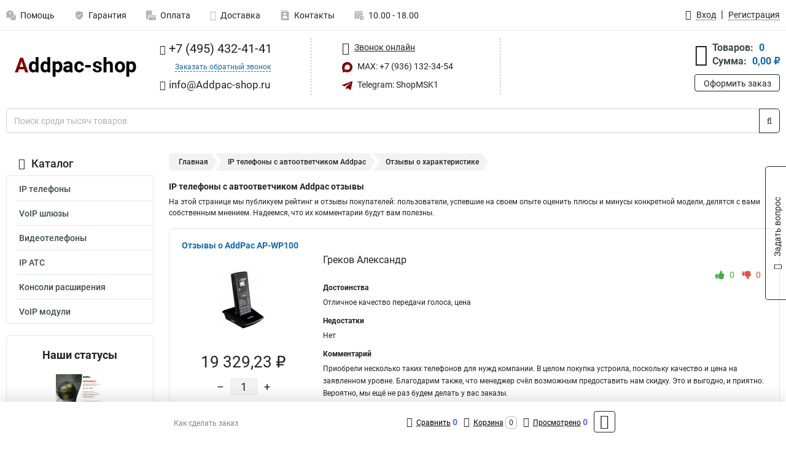

--- FILE ---
content_type: text/html; charset=UTF-8
request_url: https://www.addpac-shop.ru/category/ip_telefoni/iptelefoni_avtootvetchik_da/reviews
body_size: 22812
content:
<!DOCTYPE html><html
class="no-js" lang="ru-RU"><head><meta
charset="UTF-8"><title>IP телефоны с автоответчиком Addpac отзывы | AddPac</title><link
rel="apple-touch-icon" sizes="180x180" href="/thumbs/resize/180x180/uploads/settings/17304946116342949a46f01.png"><link
rel="icon" type="image/png" sizes="32x32" href="/thumbs/resize/32x32/uploads/settings/17304946116342949a46f01.png"><link
rel="icon" type="image/png" sizes="16x16" href="/thumbs/resize/16x16/uploads/settings/17304946116342949a46f01.png"><link
rel="shortcut icon" href="/favicon.ico?v=3119742475"><link
rel="manifest" href="/manifest.json?v=3119742475"><meta
name="msapplication-config" content="/browserconfig.xml?v=3119742475"><meta
name="theme-color" content="#ffffff"><meta
name="description" content=""><meta
name="viewport" content="width=device-width, initial-scale=1.0"><meta
http-equiv="X-UA-Compatible" content="IE=edge"><meta
name="google-site-verification" content="T5hWZ0Qhs57xHZUyGUJZGn_EwxKE8cpz0ubmfAdE9jY" /><meta
name="yandex-verification" content="739a583dd46f4a41" />
 <script type="text/javascript" >let counter17693877556976b6eb990ee = function() {window.removeEventListener('mousemove', counter17693877556976b6eb990ee);
   (function(m,e,t,r,i,k,a){m[i]=m[i]||function(){(m[i].a=m[i].a||[]).push(arguments)};
   m[i].l=1*new Date();
   for (var j = 0; j < document.scripts.length; j++) {if (document.scripts[j].src === r) { return; }}
   k=e.createElement(t),a=e.getElementsByTagName(t)[0],k.async=1,k.src=r,a.parentNode.insertBefore(k,a)})
   (window, document, "script", "https://mc.yandex.ru/metrika/tag.js", "ym");

   ym(90664347, "init", {
        clickmap:true,
        trackLinks:true,
        accurateTrackBounce:true
   });
};window.addEventListener('mousemove', counter17693877556976b6eb990ee);</script> <noscript><div><img
src="https://mc.yandex.ru/watch/90664347" style="position:absolute; left:-9999px;" alt="" /></div></noscript><meta
name="csrf-param" content="_csrf-frontend"><meta
name="csrf-token" content="qFdyf2sPV8aL0FwWr8wFydMlNE-ZqjQEAUQesZ95ZXP4HEMYB0slvOLmbmTC4Vasg3NQOv2eWHZNG0f65hxXHQ=="><link
href="https://www.addpac-shop.ru/category/ip_telefoni/iptelefoni_avtootvetchik_da/reviews" rel="canonical"><link
href="/css/variables.css?v=1768919146" rel="stylesheet"><link
href="/resources/44520b69fcf70b186b40c7bc529c81b4.css" rel="stylesheet"><link
href="/resources/c8994411ede974316557fa3624f4f6f5.css" rel="stylesheet"><style>@media screen and (min-width: 769px) { .mobile { display: none !important; } }</style> <script>var daDataToken = "ef2b71af0b4325941ef6af7f9631a366a4c16640";
var comparisonProductsIds = [];
var mapMarkUrl = "\/thumbs\/color\/820000\/img\/delivery\/mark.svg";
var inputmask_8b2a4bfb = {"mask":"+7 (999) 999-99-99"};
var juliardi = [];</script></head><body
itemtype="https://schema.org/WebPage" itemscope><div
id="loader-overlay" class="loader-overlay"><div
class="loader"></div></div><header
class="page-header"><div
class="wrapper" id="accordion-menu"><nav
class="mobile navbar m-navbar navbar-light"><div
class="m-navbar__item">
<button
class="m-navbar-toggler-menu" type="button" data-toggle="collapse"
data-target="#navbarToggleMenu" aria-controls="navbarToggleMenu"
aria-expanded="false" aria-label="Каталог">
<span
class="navbar-toggler-icon m-navbar-toggler-menu-icon"></span>
</button></div><div
class="m-navbar__item m-navbar__logo">
<a
href="/" class="logo m-logo" aria-label="Перейти на главную страницу сайта">
<img
class="m-logo__image" title="Логотип" alt=""
src="/thumbs/resize/170x20/uploads/settings/16286422676342949a46c39.png"/>
</a></div><div
class="m-navbar__item m-navbar__menu"><ul
class="mobile m-nav"><li
class="m-nav__item">
<a
class="m-nav__link" href="#navbarToggleContacts" data-toggle="collapse"
aria-expanded="false" aria-label="Контакты" role="button"
aria-controls="navbarToggleContacts">
<img
class="m-nav__link-icon2" title="Контакты" alt=""
src="/thumbs/color/820000/uploads/pages/icons/1884571839647b0bc95f444.svg"/>Контакты                                    </a></li><li
class="m-nav__item">
<a
class="m-nav__link" href="/login"
data-toggle="modal" data-target="#login-dialog">
<i
class="fa fa-user m-nav__link-icon"></i>Войти
</a></li><li
class="m-nav__item">
<a
class="m-nav__link" href="/cart" aria-label="Перейти в корзину">
<i
class="fa fa-shopping-basket m-nav__link-icon"></i>Корзина
</a></li></ul></div></nav><div
class="mobile collapse m-collapse" id="navbarToggleMenu" data-parent="#accordion-menu"><div
class="m-collapse__menu"><div
class="site-info m-site-info"><div
class="mobile site-info-block"><div
class="site-info-images"><div
class="site-info-brand">
<img
alt="" src="/thumbs/resize/160x100/uploads/settings/7542760096342949a46d87.png"/></div><hr/><div
class="site-info-cert">
<img
alt="" src="/thumbs/resize/78x110/uploads/settings/78164869363582697c9afb.jpg"/></div></div><p
class="site-info-description">
Специализированный сайт по продукции <strong>AddPac</strong></p></div></div>
<button
type="button" class="btn btn-primary m-menu-collapse__btn-show-catalog"
data-toggle="collapse" aria-expanded="false" aria-label="Каталог товаров"
data-target="#navbarToggleCatalog" aria-controls="navbarToggleCatalog">
<img
src="" alt="" class="lazyload m-menu-collapse__btn-show-catalog-image"
data-src="/thumbs/color/FFFFFF/img/catalog.png"/>Каталог товаров
</button><ul
class="mobile m-nav m-nav_vertical"><li
class="m-nav__item m-nav__item_vertical">
<a
class="m-nav__link m-nav__link_vertical" href="/cart"
aria-label="Перейти в корзину">
<span
class="m-nav__link-icon-container">
<i
class="fa fa-shopping-basket m-nav__link-icon m-nav__link-icon_vertical"></i>
</span>
<span
class="m-nav__link-text_vertical">Корзина</span>
</a></li><li
class="m-nav__item m-nav__item_vertical">
<a
class="m-nav__link m-nav__link_vertical" href="/help">
<span
class="m-nav__link-icon-container">
<img
class="m-nav__link-icon2 m-nav__link-icon_vertical" title="Помощь" alt=""
src="/thumbs/color/820000/uploads/pages/icons/1996334187647b0b5ccce04.svg"/>
</span>
<span
class="m-nav__link-text_vertical">Помощь</span>
</a></li><li
class="m-nav__item m-nav__item_vertical">
<a
class="m-nav__link m-nav__link_vertical" href="/warranty">
<span
class="m-nav__link-icon-container">
<img
class="m-nav__link-icon2 m-nav__link-icon_vertical" title="Гарантия" alt=""
src="/thumbs/color/820000/uploads/pages/icons/1758731933647b0b820c703.svg"/>
</span>
<span
class="m-nav__link-text_vertical">Гарантия</span>
</a></li><li
class="m-nav__item m-nav__item_vertical">
<a
class="m-nav__link m-nav__link_vertical" href="/payment">
<span
class="m-nav__link-icon-container">
<img
class="m-nav__link-icon2 m-nav__link-icon_vertical" title="Оплата" alt=""
src="/thumbs/color/820000/uploads/pages/icons/1180068136647b0b8de3de5.svg"/>
</span>
<span
class="m-nav__link-text_vertical">Оплата</span>
</a></li><li
class="m-nav__item m-nav__item_vertical">
<a
class="m-nav__link m-nav__link_vertical" href="/delivery">
<span
class="m-nav__link-icon-container">
<i
class="fa fa-truck m-nav__link-icon m-nav__link-icon_vertical"></i>
</span>
<span
class="m-nav__link-text_vertical">Доставка</span>
</a></li><li
class="m-nav__item m-nav__item_vertical">
<a
class="m-nav__link m-nav__link_vertical" href="/contacts">
<span
class="m-nav__link-icon-container">
<img
class="m-nav__link-icon2 m-nav__link-icon_vertical" title="Контакты" alt=""
src="/thumbs/color/820000/uploads/pages/icons/1884571839647b0bc95f444.svg"/>
</span>
<span
class="m-nav__link-text_vertical">Контакты</span>
</a></li><li
class="m-nav__item m-nav__item_vertical">
<a
class="m-nav__link m-nav__link_vertical" href="/products/viewed"
aria-label="Перейти в просмотренные товары">
<span
class="m-nav__link-icon-container">
<i
class="fa fa-eye m-nav__link-icon m-nav__link-icon_vertical"></i>
</span>
<span
class="m-nav__link-text_vertical">Просмотрено</span>
</a></li><li
class="m-nav__item m-nav__item_vertical">
<a
class="m-nav__link m-nav__link_vertical" href="/login"
data-toggle="modal" data-target="#login-dialog">
<span
class="m-nav__link-icon-container">
<i
class="fa fa-user m-nav__link-icon m-nav__link-icon_vertical"></i>
</span>
<span
class="m-nav__link-text_vertical">Войти</span>
</a></li></ul></div><div
class="m-collapse__backdrop" data-toggle="collapse" aria-expanded="false"
data-target="#navbarToggleMenu" aria-controls="navbarToggleMenu"></div></div><div
class="mobile collapse m-collapse" id="navbarToggleContacts" data-parent="#accordion-menu"><div
class="collapse-control-wrapper"><div
class="collapse-control">
<button
class="collapse-control__button" type="button"
data-toggle="collapse" aria-label="Закрыть контакты" aria-expanded="false"
data-target="#navbarToggleContacts" aria-controls="navbarToggleContacts">
<img
src="" alt="" class="lazyload collapse-control__button-image"
data-src="/thumbs/color/191919/img/arrow_left.png"/>
<span
class="collapse-control__title">Контакты</span>
</button>
<button
class="collapse-control__button collapse-control__button-close" type="button"
data-toggle="collapse" aria-label="Закрыть контакты" aria-expanded="false"
data-target="#navbarToggleContacts" aria-controls="navbarToggleContacts">
<img
src="" alt="" class="lazyload collapse-control__button-close-image"
data-src="/thumbs/color/191919/img/cross.png"/>
</button></div></div><div
class="m-collapse__contacts"><div
class="site-info m-site-info m-0"><div
class="mobile site-info-block"><div
class="site-info-images"><div
class="site-info-brand">
<img
alt="" src="/thumbs/resize/160x100/uploads/settings/7542760096342949a46d87.png"/></div><hr/><div
class="site-info-cert">
<img
alt="" src="/thumbs/resize/78x110/uploads/settings/78164869363582697c9afb.jpg"/></div></div><p
class="site-info-description">
Специализированный сайт по продукции <strong>AddPac</strong></p></div><ul
class="mobile contacts-block"><li
class="nav-item">
<a
class="nav-link" href="tel:+74954324141">
<i
class="fa fa-phone"></i> +7 (495) 432-41-41            </a></li><li
class="nav-item nav-item-callback-link">
<a
class="callback-link" data-toggle="modal" data-target="#callback-dialog">Заказать обратный звонок</a></li><li
class="nav-item">
<a
class="nav-link" href="mailto:info@Addpaс-shop.ru">
<i
class="fa fa-envelope"></i> info@Addpaс-shop.ru        </a></li><li
class="nav-item">
<a
class="nav-link" href="https://max.ru/u/f9LHodD0cOJLs9o1muatsaDveayprzj6Ipi_4yN9dwvjCYxblMhrPI8h4pk" target="_blank">
<img
src="/thumbs/color/820000/img/max.svg"
alt="" width="17" height="17"/>
MAX: +7 (936) 132-34-54            </a></li><li
class="nav-item">
<a
class="nav-link" href="https://t.me/ShopMSK1" target="_blank">
<img
src="/thumbs/color/820000/img/telegram.svg"
alt="" width="17" height="17"/>
Telegram: ShopMSK1        </a></li></ul></div></div><div
class="m-collapse__backdrop" data-toggle="collapse" aria-expanded="false"
data-target="#navbarToggleContacts" aria-controls="navbarToggleContacts"></div></div><div
class="mobile collapse m-collapse" id="navbarToggleCatalog" data-parent="#accordion-menu"><div
class="collapse-control-wrapper pb-0"><div
class="collapse-control">
<button
class="collapse-control__button" type="button"
data-toggle="collapse" aria-label="Закрыть каталог" aria-expanded="false"
data-target="#navbarToggleCatalog" aria-controls="navbarToggleCatalog">
<img
src="" alt="" class="lazyload collapse-control__button-image"
data-src="/thumbs/color/191919/img/arrow_left.png"/>
<span
class="collapse-control__title">Каталог товаров</span>
</button>
<button
class="collapse-control__button collapse-control__button-close" type="button"
data-toggle="collapse" aria-label="Закрыть каталог" aria-expanded="false"
data-target="#navbarToggleCatalog" aria-controls="navbarToggleCatalog">
<img
src="" alt="" class="lazyload collapse-control__button-close-image"
data-src="/thumbs/color/191919/img/cross.png"/>
</button></div></div><div
class="search-line"><form
class="search_form" role="search" method="get" action="/search"><div
class="input-group">
<input
class="form-control search-line__input" type="search" name="q"
value=""
autocomplete="off"
placeholder="Поиск среди тысяч товаров"/><div
class="input-group-append">
<button
class="btn btn-primary search-btn" type="submit" aria-label="Найти на сайте">
<i
class="fa fa-search"></i>
</button></div><div
class="search-line__dropdown-content"></div></div></form></div><div
class="m-collapse__catalog"><ul
class="mobile m-category-menu"><li
class="m-category-menu__item">
<a
class="m-category-menu__link" href="/category/ip_telefoni/92">IP телефоны</a></li><li
class="m-category-menu__item">
<a
class="m-category-menu__link" href="/category/voip_shlyuzi/89">VoIP шлюзы</a></li><li
class="m-category-menu__item">
<a
class="m-category-menu__link" href="/category/videotelefoni/97">Видеотелефоны</a></li><li
class="m-category-menu__item">
<a
class="m-category-menu__link" href="/category/ip_ats/94">IP АТС</a></li><li
class="m-category-menu__item">
<a
class="m-category-menu__link" href="/category/konsoli_rasshireniya/93">Консоли расширения</a></li><li
class="m-category-menu__item">
<a
class="m-category-menu__link" href="/category/voip_moduli/91">VoIP модули</a></li></ul></div><div
class="m-collapse__backdrop" data-toggle="collapse" aria-expanded="false"
data-target="#navbarToggleCatalog" aria-controls="navbarToggleCatalog"></div></div><nav
class="desktop page-menu"><ul
class="nav"><li
class="nav-item">
<a
class="nav-link" href="/help">
<img
class="nav-item__icon" title="Помощь" alt=""
src="/thumbs/color/B3B3B3/uploads/pages/icons/1996334187647b0b5ccce04.svg"/>
<img
class="nav-item__icon-hover" title="Помощь" alt=""
src="/thumbs/color/820000/uploads/pages/icons/1996334187647b0b5ccce04.svg"/>
Помощь                    </a></li><li
class="nav-item">
<a
class="nav-link" href="/warranty">
<img
class="nav-item__icon" title="Гарантия" alt=""
src="/thumbs/color/B3B3B3/uploads/pages/icons/1758731933647b0b820c703.svg"/>
<img
class="nav-item__icon-hover" title="Гарантия" alt=""
src="/thumbs/color/820000/uploads/pages/icons/1758731933647b0b820c703.svg"/>
Гарантия                    </a></li><li
class="nav-item">
<a
class="nav-link" href="/payment">
<img
class="nav-item__icon" title="Оплата" alt=""
src="/thumbs/color/B3B3B3/uploads/pages/icons/1180068136647b0b8de3de5.svg"/>
<img
class="nav-item__icon-hover" title="Оплата" alt=""
src="/thumbs/color/820000/uploads/pages/icons/1180068136647b0b8de3de5.svg"/>
Оплата                    </a></li><li
class="nav-item">
<a
class="nav-link" href="/delivery">
<i
class="fa fa-truck"></i>
Доставка                    </a></li><li
class="nav-item">
<a
class="nav-link" href="/contacts">
<img
class="nav-item__icon" title="Контакты" alt=""
src="/thumbs/color/B3B3B3/uploads/pages/icons/1884571839647b0bc95f444.svg"/>
<img
class="nav-item__icon-hover" title="Контакты" alt=""
src="/thumbs/color/820000/uploads/pages/icons/1884571839647b0bc95f444.svg"/>
Контакты                    </a></li><li
class="nav-item">
<a
class="nav-link">
<img
src="/thumbs/color/B3B3B3/img/time.svg"
class="nav-item__icon" title="Часы работы"
alt=""/>
<img
src="/thumbs/color/820000/img/time.svg"
class="nav-item__icon-hover" title="Часы работы"
alt=""/>
10.00 - 18.00            </a></li></ul></nav><ul
class="desktop user-menu"><li
class="nav-item">
<a
class="nav-link" href="/login" data-toggle="modal" data-target="#login-dialog">
<i
class="fa fa-user"></i> <span>Вход</span>
</a></li><li
class="nav-item">
<a
class="nav-link" href="/signup"><span>Регистрация</span></a></li></ul><dialog
id="login-dialog" class="modal-custom">
<button
class="dialog-close-btn" data-dismiss="modal" type="button">
<img
src="/img/cross.svg" alt=""/>
</button><div
class="dialog-title">Вход</div><div
class="dialog-sub-title">Если у Вас есть зарегистрированный аккаунт,<br> пожалуйста авторизуйтесь</div><form
id="w30" action="/login" method="post">
<input
type="hidden" name="_csrf-frontend" value="qFdyf2sPV8aL0FwWr8wFydMlNE-ZqjQEAUQesZ95ZXP4HEMYB0slvOLmbmTC4Vasg3NQOv2eWHZNG0f65hxXHQ=="><div
class="form-group"><div
class="form-group field-loginformmodal-email required">
<label
class="required-label" for="loginformmodal-email">Электронная почта</label>
<input
type="text" id="loginformmodal-email" class="form-control" name="LoginFormModal[email]" aria-required="true"><div
class="help-block"></div></div></div><div
class="form-group"><div
class="form-group field-loginformmodal-password required">
<label
class="required-label" for="loginformmodal-password">Пароль</label>
<input
type="password" id="loginformmodal-password" class="form-control" name="LoginFormModal[password]" aria-required="true"><div
class="help-block"></div></div></div><div
class="form-group">
<button
type="submit" class="btn btn-primary btn-block">Войти</button></div><div
class="form-group">
<a
class="btn btn-default btn-block" data-dismiss="modal" data-toggle="modal"
data-target="#password-recovery-dialog">Забыли пароль?</a></div></form></dialog><dialog
id="password-recovery-dialog" class="modal-custom">
<button
class="dialog-close-btn" data-dismiss="modal" type="button">
<img
src="/img/cross.svg" alt=""/>
</button><div
class="dialog-title">Восстановление пароля</div><div
class="dialog-sub-title">Ссылка на страницу изменения пароля будет отправлена на адрес Вашей электронной
почты.</div><form
id="w31" class="required-asterisk" action="/request-password-reset" method="post">
<input
type="hidden" name="_csrf-frontend" value="qFdyf2sPV8aL0FwWr8wFydMlNE-ZqjQEAUQesZ95ZXP4HEMYB0slvOLmbmTC4Vasg3NQOv2eWHZNG0f65hxXHQ=="><div
class="form-group"><div
class="form-group field-passwordresetrequestform-email required">
<label
class="control-label" for="passwordresetrequestform-email">Электронная почта</label>
<input
type="text" id="passwordresetrequestform-email" class="form-control" name="PasswordResetRequestForm[email]" aria-required="true"><div
class="help-block"></div></div></div><div
class="form-group">
<button
type="submit" class="btn btn-primary btn-block">Отправить</button></div><div
class="form-group">
<a
class="btn btn-default btn-block"
data-toggle="modal"
data-target="#login-dialog"
data-dismiss="modal">Вернуться на форму авторизации</a></div></form></dialog></div><hr/><div
class="desktop shop-info">
<a
href="/" class="logo" aria-label="Перейти на главную страницу сайта">
<img
class="lazyload" title="Логотип" alt="" src=""
data-src="/thumbs/resize/230x60/uploads/settings/16286422676342949a46c39.png"/>
</a><ul
class="contacts-block"><li
class="nav-item">
<a
class="nav-link" href="tel:+74954324141">
<i
class="fa fa-phone"></i> +7 (495) 432-41-41                    </a></li><li
class="nav-item">
<a
class="callback-link" data-toggle="modal" data-target="#callback-dialog">Заказать обратный звонок</a></li><li
class="nav-item">
<a
class="nav-link nav-link__email" href="mailto:info@Addpaс-shop.ru">
<i
class="fa fa-envelope"></i> <span>info@Addpaс-shop.ru</span>
</a></li></ul><ul
class="online-block"><li
class="nav-item">
<a
class="nav-link skype-link" href="skype:help-shop">
<i
class="fa fa-skype"></i> <span>Звонок онлайн</span>
</a></li><li
class="nav-item">
<a
class="nav-link" href="https://max.ru/u/f9LHodD0cOJLs9o1muatsaDveayprzj6Ipi_4yN9dwvjCYxblMhrPI8h4pk" target="_blank">
<img
src="/thumbs/color/820000/img/max.svg"
alt="" width="17" height="17"/>
MAX: +7 (936) 132-34-54                    </a></li><li
class="nav-item">
<a
class="nav-link" href="https://t.me/ShopMSK1" target="_blank">
<img
src="/thumbs/color/820000/img/telegram.svg"
alt="" width="17" height="17"/>
Telegram: ShopMSK1                </a></li></ul><div
class="cart-widget"><div
class="cart-widget-header">
<a
class="cart-icon-link" href="/cart" aria-label="Перейти в корзину">
<i
class="fa fa-shopping-basket"></i>
</a><div
class="cart-widget-column"><div
class="cart-widget-row">
<span
class="cart-widget-title">Товаров:</span>
<span
class="cart-widget-value">0</span></div><div
class="cart-widget-row">
<span
class="cart-widget-title">Сумма:</span>
<span
class="cart-widget-value"
id="cart-total-sum">0,00 ₽</span></div></div></div>
<a
href="/cart" class="btn btn-primary cart-btn">Оформить заказ</a></div></div><div
class="search-line"><form
class="search_form" role="search" method="get" action="/search"><div
class="input-group">
<input
class="form-control search-line__input" type="search" name="q"
value="" autocomplete="off"
placeholder="Поиск среди тысяч товаров"/><div
class="input-group-append">
<button
class="btn btn-primary search-btn" type="submit" aria-label="Найти на сайте">
<i
class="fa fa-search"></i>
</button></div><div
class="search-line__dropdown-content"></div></div></form></div></header><div
class="container"><div
class="row"><aside
class="desktop sidebar"><style>.category-popup-sub-menu {
        position: absolute;
        right: -1029px;
        width: 1029px;
        z-index: 999;
        display: none;
        background-color: whitesmoke;
        border: 2px solid rgb(235, 235, 232);
    }

    .category-popup-sub-menu_main {
        top: -7px;
    }

    .category-popup-sub-menu_sub {
        margin-top: -24px;
    }

    .category-popup-sub-menu a {
        color: #3d4c4d;
        font-weight: 700;
        font-size: 14px;
    }

    .category-popup-sub-menu__inner {
        flex-wrap: wrap;
        display: flex;
        padding: 10px 10px;
    }

    .subcategory-li:hover > .category-popup-sub-menu,
    .category-item__inner:hover > .category-popup-sub-menu {
        display: block;
    }

    .category-popup-sub-menu__link-wrapper {
        margin-bottom: 5px;
        margin-right: 10px;
        margin-left: 10px;
        border-bottom: 1px solid rgb(235, 235, 232);
    }

    .category-popup-sub-menu__item {
        width: 20%;
    }

    .category-menu .category-menu-nav .subcategory .subcategory-link {
        padding: 3px 5px;
        width: 100%;
        display: block;
    }</style><div
class="category-menu"><div
class="category-menu-title"><i
class="fa fa-bars"></i>Каталог</div><ul
class="category-menu-nav"><div
class="category-item" style="position: relative"><div
class="category-item__inner"><a
class="category-link "
href="/category/ip_telefoni/92">IP телефоны</a></div></div><div
class="category-item" style="position: relative"><div
class="category-item__inner"><a
class="category-link "
href="/category/voip_shlyuzi/89">VoIP шлюзы</a></div></div><div
class="category-item" style="position: relative"><div
class="category-item__inner"><a
class="category-link "
href="/category/videotelefoni/97">Видеотелефоны</a></div></div><div
class="category-item" style="position: relative"><div
class="category-item__inner"><a
class="category-link "
href="/category/ip_ats/94">IP АТС</a></div></div><div
class="category-item" style="position: relative"><div
class="category-item__inner"><a
class="category-link "
href="/category/konsoli_rasshireniya/93">Консоли расширения</a></div></div><div
class="category-item" style="position: relative"><div
class="category-item__inner"><a
class="category-link "
href="/category/voip_moduli/91">VoIP модули</a></div></div></ul></div><div
class="statuses-widget">
<span
class="statuses-widget-title">Наши статусы</span><div
class="statuses-widget-item">
<a
href="/uploads/settings/78164869363582697c9afb.jpg" target="_blank" aria-label="Показать наш статус">
<img
src="" alt="" class="lazyload" data-src="/thumbs/resize/78x110/uploads/settings/78164869363582697c9afb.jpg"/>
</a></div></div></aside><main
class="main"><div
class="row"><div
class="desktop breadcrumb"><a
class="breadcrumb-item" href="/">Главная</a><a
class="breadcrumb-item" href="/category/ip_telefoni/iptelefoni_avtootvetchik_da/7">IP телефоны с автоответчиком Addpac</a><span
class="breadcrumb-item active" aria-current="page">Отзывы о характеристике</span></div><div
class="mobile breadcrumb"><a
class="m-breadcrumb-back" href="javascript:history.back()"></a><div
class="m-breadcrumbs"><span
class="m-breadcrumb-item" aria-current="page">Отзывы о характеристике</span></div></div><div
class="banners-group"><div
class="banners-group__inner"></div></div><div
class="content"> <script id="reviewItemTemplate" type="text/x-jsrender"><div class="category-reviews__item" itemscope itemtype="https://schema.org/Product">

    <div itemprop="aggregateRating" itemtype="https://schema.org/AggregateRating" itemscope>
        <meta itemprop="ratingValue" content="{{:product.total_score}}"/>
        <meta itemprop="reviewCount" content="{{:product.review_count}}"/>
    </div>

    <link itemprop="url" href="{{:product.url}}">
    <meta itemprop="name" content="{{:product.name}}">
    <meta itemprop="description" content="Описание">

            <meta itemprop="image" content="{{:product.seo_image}}">
    
    <a class="category-reviews__product-link" href="{{:product.url_reviews}}">Отзывы о {{:product.name}}</a>

    <div class="category-reviews__item-body">

        <div class="category-reviews__product">

            <div class="price" itemprop="offers" itemscope itemtype="https://schema.org/Offer">
                <!-- Ссылка на товар -->
                <link itemprop="url" href="{{:product.url}}">
                <!-- Цена -->
                <meta itemprop="price" content="{{:product.price}}">
                <!-- Валюта -->
                <meta itemprop="priceCurrency" content="RUB">
                <!-- Наличие -->
                <meta itemprop="availability" content="https://schema.org/{{:product.availability}}"/>
            </div>

            <a class="category-reviews__product-photo" href="{{:product.url}}">
                <img class="lazyload" alt="{{:product.name_encoded}}" src="" data-src="{{:product.image}}">
            </a>
                            <div class="category-reviews__product-price">{{:product.price_format}}</div>
                <form action="{{:product.url_cart}}" method="post" class="product-form">
                    <input type="hidden" name="id" value="{{:product.id}}">
                    <input type="hidden" name="_csrf-frontend"
                           value="qFdyf2sPV8aL0FwWr8wFydMlNE-ZqjQEAUQesZ95ZXP4HEMYB0slvOLmbmTC4Vasg3NQOv2eWHZNG0f65hxXHQ=="/>

                    <div class="category-reviews__product-quantity">
                        <a class="quantity-dec">–</a>
                        <input type="text" name="quantity" data-min="{{:product.min_order}}"
                               value="{{:product.min_order}}" aria-label="Количество"/>
                        <a class="quantity-inc">+</a>
                    </div>
                    <a class="btn btn-default category-reviews__product-btn-more-details" href="{{:product.url}}">
                        Подробнее
                    </a>
                    <button class="btn btn-primary btn-block product-add-to-cart" type="submit">
                        В корзину
                    </button>
                </form>
                    </div>

        <div class="category-reviews__review-container">
            <div itemprop="review" itemscope itemtype="https://schema.org/Review">

                <meta itemprop="datePublished" content="{{:created_at}}">

                <div itemprop="reviewRating" itemscope itemtype="https://schema.org/Rating">
                    <meta itemprop="ratingValue" content="{{:product_score}}">
                </div>

                <span itemprop="author" itemscope itemtype="https://schema.org/Person">
                    <meta itemprop="name" content="{{:name}}">
                </span>
                <div class="products-reviews__body-item-main-header">
                    <div class="products-reviews__body-item-main-person">{{:name}}</div>
                    <div class="products-reviews__body-item-rating">
                        {{:product_score_stars}}                        <div class="like_wrap">
                            <div class="like_item">
                                <div class="icon_wrap">
                                    <img class="lazyload review-useful-button" data-review-id="{{:id}}" alt=""
                                         data-src="/img/like.png" src="">
                                </div>
                                <span class="review-useful-text">{{:useful_score}}</span>
                            </div>
                            <div class="like_item">
                                <div class="icon_wrap">
                                    <img class="lazyload review-useless-button" data-review-id="{{:id}}" alt=""
                                         data-src="/img/dislike.png" src="">
                                </div>
                                <span class="review-useless-text">{{:useless_score}}</span>
                            </div>
                        </div>
                    </div>
                </div>
                <div class="products-reviews__body-item-header">Достоинства</div>
                <p>{{:advantages}}</p>
                <div class="products-reviews__body-item-header">Недостатки</div>
                <p>{{:disadvantages}}</p>
                <div class="products-reviews__body-item-comment">
                    <div class="products-reviews__body-item-header">Комментарий</div>
                    <meta itemprop="reviewBody" content="{{:comment}}">
                    <p>{{:comment_divided}}</p>
                </div>
            </div>
        </div>

    </div>
</div></script> <div
class="category-reviews"><h1 class="category-reviews__title">IP телефоны с автоответчиком Addpac отзывы</h1><p
class="category-reviews__text">
На этой странице мы публикуем рейтинг и отзывы покупателей: пользователи,
успевшие на своем опыте оценить плюсы и минусы конкретной модели, делятся с вами собственным мнением.
Надеемся, что их комментарии будут вам полезны.</p><div
id="category-reviews__container"><div
class="category-reviews__item" itemscope itemtype="https://schema.org/Product"><div
itemprop="aggregateRating" itemtype="https://schema.org/AggregateRating" itemscope><meta
itemprop="ratingValue" content="5.0000"/><meta
itemprop="reviewCount" content="1"/></div><link
itemprop="url" href="/product/addpac_ap-wp100/326"><meta
itemprop="name" content="AddPac AP-WP100"><meta
itemprop="description" content="Описание"><meta
itemprop="image" content="https://www.addpac-shop.ru/uploads/products/326_1.jpg">
<a
class="category-reviews__product-link" href="/product/addpac_ap-wp100/326#reviews">Отзывы о AddPac AP-WP100</a><div
class="category-reviews__item-body"><div
class="category-reviews__product"><div
class="price" itemprop="offers" itemscope itemtype="https://schema.org/Offer"><link
itemprop="url" href="/product/addpac_ap-wp100/326"><meta
itemprop="price" content="19329.232"><meta
itemprop="priceCurrency" content="RUB"><meta
itemprop="availability" content="https://schema.org/InStock"/></div><a
class="category-reviews__product-photo" href="/product/addpac_ap-wp100/326">
<img
class="lazyload" alt="AddPac IP телефон Wi-fi AP-WP100" src="" data-src="/thumbs/resize/200x100/uploads/products/326_1.jpg">
</a><div
class="category-reviews__product-price">19 329,23 ₽</div><form
action="/cart/add" method="post" class="product-form">
<input
type="hidden" name="id" value="326">
<input
type="hidden" name="_csrf-frontend"
value="qFdyf2sPV8aL0FwWr8wFydMlNE-ZqjQEAUQesZ95ZXP4HEMYB0slvOLmbmTC4Vasg3NQOv2eWHZNG0f65hxXHQ=="/><div
class="category-reviews__product-quantity">
<a
class="quantity-dec">–</a>
<input
type="text" name="quantity" data-min="1"
value="1" aria-label="Количество"/>
<a
class="quantity-inc">+</a></div>
<a
class="btn btn-default category-reviews__product-btn-more-details" href="/product/addpac_ap-wp100/326">
Подробнее
</a>
<button
class="btn btn-primary btn-block product-add-to-cart" type="submit">
В корзину
</button></form></div><div
class="category-reviews__review-container"><div
itemprop="review" itemscope itemtype="https://schema.org/Review"><meta
itemprop="datePublished" content="2022-12-12"><div
itemprop="reviewRating" itemscope itemtype="https://schema.org/Rating"><meta
itemprop="ratingValue" content="5"></div><span
itemprop="author" itemscope itemtype="https://schema.org/Person"><meta
itemprop="name" content="Греков Александр">
</span><div
class="products-reviews__body-item-main-header"><div
class="products-reviews__body-item-main-person">Греков Александр</div><div
class="products-reviews__body-item-rating"><div
class="star-rating"><div
class="star-rating__item product_star-a4gy5sZR1lBAQ1Q7zUc_HsZYvDAbfXM4" data-id="1"></div><div
class="star-rating__item product_star-a4gy5sZR1lBAQ1Q7zUc_HsZYvDAbfXM4" data-id="2"></div><div
class="star-rating__item product_star-a4gy5sZR1lBAQ1Q7zUc_HsZYvDAbfXM4" data-id="3"></div><div
class="star-rating__item product_star-a4gy5sZR1lBAQ1Q7zUc_HsZYvDAbfXM4" data-id="4"></div><div
class="star-rating__item product_star-a4gy5sZR1lBAQ1Q7zUc_HsZYvDAbfXM4" data-id="5"></div></div><div
class="like_wrap"><div
class="like_item"><div
class="icon_wrap">
<img
class="lazyload review-useful-button" data-review-id="52" alt=""
data-src="/img/like.png" src=""></div>
<span
class="review-useful-text">0</span></div><div
class="like_item"><div
class="icon_wrap">
<img
class="lazyload review-useless-button" data-review-id="52" alt=""
data-src="/img/dislike.png" src=""></div>
<span
class="review-useless-text">0</span></div></div></div></div><div
class="products-reviews__body-item-header">Достоинства</div><p>Отличное качество передачи голоса, цена</p><div
class="products-reviews__body-item-header">Недостатки</div><p>Нет</p><div
class="products-reviews__body-item-comment"><div
class="products-reviews__body-item-header">Комментарий</div><meta
itemprop="reviewBody" content="Приобрели несколько таких телефонов для нужд компании. В целом покупка устроила, поскольку качество и цена на заявленном уровне. Благодарим также, что менеджер счёл возможным предоставить нам скидку. Это и выгодно, и приятно. Вероятно, мы ещё не раз будем делать у вас заказы."><p>Приобрели несколько таких телефонов для нужд компании. В целом покупка устроила, поскольку качество и цена на заявленном уровне. Благодарим также, что менеджер счёл возможным предоставить нам скидку. Это и выгодно, и приятно. Вероятно, мы ещё не раз будем делать у вас заказы.</p></div></div></div></div></div><div
class="category-reviews__item" itemscope itemtype="https://schema.org/Product"><div
itemprop="aggregateRating" itemtype="https://schema.org/AggregateRating" itemscope><meta
itemprop="ratingValue" content="5.0000"/><meta
itemprop="reviewCount" content="1"/></div><link
itemprop="url" href="/product/addpac_ap-wp100/326"><meta
itemprop="name" content="AddPac AP-WP100"><meta
itemprop="description" content="Описание"><meta
itemprop="image" content="https://www.addpac-shop.ru/uploads/products/326_1.jpg">
<a
class="category-reviews__product-link" href="/product/addpac_ap-wp100/326#reviews">Отзывы о AddPac AP-WP100</a><div
class="category-reviews__item-body"><div
class="category-reviews__product"><div
class="price" itemprop="offers" itemscope itemtype="https://schema.org/Offer"><link
itemprop="url" href="/product/addpac_ap-wp100/326"><meta
itemprop="price" content="19329.232"><meta
itemprop="priceCurrency" content="RUB"><meta
itemprop="availability" content="https://schema.org/InStock"/></div><a
class="category-reviews__product-photo" href="/product/addpac_ap-wp100/326">
<img
class="lazyload" alt="AddPac IP телефон Wi-fi AP-WP100" src="" data-src="/thumbs/resize/200x100/uploads/products/326_1.jpg">
</a><div
class="category-reviews__product-price">19 329,23 ₽</div><form
action="/cart/add" method="post" class="product-form">
<input
type="hidden" name="id" value="326">
<input
type="hidden" name="_csrf-frontend"
value="qFdyf2sPV8aL0FwWr8wFydMlNE-ZqjQEAUQesZ95ZXP4HEMYB0slvOLmbmTC4Vasg3NQOv2eWHZNG0f65hxXHQ=="/><div
class="category-reviews__product-quantity">
<a
class="quantity-dec">–</a>
<input
type="text" name="quantity" data-min="1"
value="1" aria-label="Количество"/>
<a
class="quantity-inc">+</a></div>
<a
class="btn btn-default category-reviews__product-btn-more-details" href="/product/addpac_ap-wp100/326">
Подробнее
</a>
<button
class="btn btn-primary btn-block product-add-to-cart" type="submit">
В корзину
</button></form></div><div
class="category-reviews__review-container"><div
itemprop="review" itemscope itemtype="https://schema.org/Review"><meta
itemprop="datePublished" content="2024-12-06"><div
itemprop="reviewRating" itemscope itemtype="https://schema.org/Rating"><meta
itemprop="ratingValue" content="5"></div><span
itemprop="author" itemscope itemtype="https://schema.org/Person"><meta
itemprop="name" content="Зубцов Алексей Владимирович">
</span><div
class="products-reviews__body-item-main-header"><div
class="products-reviews__body-item-main-person">Зубцов Алексей Владимирович</div><div
class="products-reviews__body-item-rating"><div
class="star-rating"><div
class="star-rating__item product_star-M9iLULaHanmIMJCmFz-ouY7sZ8mgNH4R" data-id="1"></div><div
class="star-rating__item product_star-M9iLULaHanmIMJCmFz-ouY7sZ8mgNH4R" data-id="2"></div><div
class="star-rating__item product_star-M9iLULaHanmIMJCmFz-ouY7sZ8mgNH4R" data-id="3"></div><div
class="star-rating__item product_star-M9iLULaHanmIMJCmFz-ouY7sZ8mgNH4R" data-id="4"></div><div
class="star-rating__item product_star-M9iLULaHanmIMJCmFz-ouY7sZ8mgNH4R" data-id="5"></div></div><div
class="like_wrap"><div
class="like_item"><div
class="icon_wrap">
<img
class="lazyload review-useful-button" data-review-id="104" alt=""
data-src="/img/like.png" src=""></div>
<span
class="review-useful-text">0</span></div><div
class="like_item"><div
class="icon_wrap">
<img
class="lazyload review-useless-button" data-review-id="104" alt=""
data-src="/img/dislike.png" src=""></div>
<span
class="review-useless-text">0</span></div></div></div></div><div
class="products-reviews__body-item-header">Достоинства</div><p>хорошее качество</p><div
class="products-reviews__body-item-header">Недостатки</div><p>нет</p><div
class="products-reviews__body-item-comment"><div
class="products-reviews__body-item-header">Комментарий</div><meta
itemprop="reviewBody" content="специально обученный человек очень быстро ориентируется в том какими командами заставить этот телефон работать.
Аккумулятор держится примерно 2...3 дня при средне-интенсивном использовании.
Примерно через 40 минут непрерывного разговора заметно нагревается. Не зависает, качество связи хорошее, не тяжелый, есть углубление под шнурок для ношения на шее и 2,5мм разъем под гарнитуру."><p>специально обученный человек очень быстро ориентируется в том какими командами заставить этот телефон работать.
Аккумулятор держится примерно 2...3 дня при средне-интенсивном использовании.
Примерно через 40 минут непрерывного разговора заметно нагревается. Не зависает,<span
class="review-rest-ellipsis">... </span><span
class="review-rest-text"> качество связи хорошее, не тяжелый, есть углубление под шнурок для ношения на шее и 2,5мм разъем под гарнитуру.</span><button
type="button" class="review-rest-button">Читать полностью</button></p></div></div></div></div></div><div
class="category-reviews__item" itemscope itemtype="https://schema.org/Product"><div
itemprop="aggregateRating" itemtype="https://schema.org/AggregateRating" itemscope><meta
itemprop="ratingValue" content="5.0000"/><meta
itemprop="reviewCount" content="2"/></div><link
itemprop="url" href="/product/addpac_ap-ip90/327"><meta
itemprop="name" content="AddPac AP-IP90"><meta
itemprop="description" content="Описание"><meta
itemprop="image" content="https://www.addpac-shop.ru/uploads/products/327_1.jpg">
<a
class="category-reviews__product-link" href="/product/addpac_ap-ip90/327#reviews">Отзывы о AddPac AP-IP90</a><div
class="category-reviews__item-body"><div
class="category-reviews__product"><div
class="price" itemprop="offers" itemscope itemtype="https://schema.org/Offer"><link
itemprop="url" href="/product/addpac_ap-ip90/327"><meta
itemprop="price" content="10173.28"><meta
itemprop="priceCurrency" content="RUB"><meta
itemprop="availability" content="https://schema.org/InStock"/></div><a
class="category-reviews__product-photo" href="/product/addpac_ap-ip90/327">
<img
class="lazyload" alt="AddPac IP телефон разработан в результате оптимизации популярной модели AP-IP100 AP-IP90" src="" data-src="/thumbs/resize/200x100/uploads/products/327_1.jpg">
</a><div
class="category-reviews__product-price">10 173,28 ₽</div><form
action="/cart/add" method="post" class="product-form">
<input
type="hidden" name="id" value="327">
<input
type="hidden" name="_csrf-frontend"
value="qFdyf2sPV8aL0FwWr8wFydMlNE-ZqjQEAUQesZ95ZXP4HEMYB0slvOLmbmTC4Vasg3NQOv2eWHZNG0f65hxXHQ=="/><div
class="category-reviews__product-quantity">
<a
class="quantity-dec">–</a>
<input
type="text" name="quantity" data-min="1"
value="1" aria-label="Количество"/>
<a
class="quantity-inc">+</a></div>
<a
class="btn btn-default category-reviews__product-btn-more-details" href="/product/addpac_ap-ip90/327">
Подробнее
</a>
<button
class="btn btn-primary btn-block product-add-to-cart" type="submit">
В корзину
</button></form></div><div
class="category-reviews__review-container"><div
itemprop="review" itemscope itemtype="https://schema.org/Review"><meta
itemprop="datePublished" content="2023-10-31"><div
itemprop="reviewRating" itemscope itemtype="https://schema.org/Rating"><meta
itemprop="ratingValue" content="5"></div><span
itemprop="author" itemscope itemtype="https://schema.org/Person"><meta
itemprop="name" content="Вася Олегович">
</span><div
class="products-reviews__body-item-main-header"><div
class="products-reviews__body-item-main-person">Вася Олегович</div><div
class="products-reviews__body-item-rating"><div
class="star-rating"><div
class="star-rating__item product_star-f8NY6EiRuB_8zpbFY8kaag9Cs7futybm" data-id="1"></div><div
class="star-rating__item product_star-f8NY6EiRuB_8zpbFY8kaag9Cs7futybm" data-id="2"></div><div
class="star-rating__item product_star-f8NY6EiRuB_8zpbFY8kaag9Cs7futybm" data-id="3"></div><div
class="star-rating__item product_star-f8NY6EiRuB_8zpbFY8kaag9Cs7futybm" data-id="4"></div><div
class="star-rating__item product_star-f8NY6EiRuB_8zpbFY8kaag9Cs7futybm" data-id="5"></div></div><div
class="like_wrap"><div
class="like_item"><div
class="icon_wrap">
<img
class="lazyload review-useful-button" data-review-id="91" alt=""
data-src="/img/like.png" src=""></div>
<span
class="review-useful-text">0</span></div><div
class="like_item"><div
class="icon_wrap">
<img
class="lazyload review-useless-button" data-review-id="91" alt=""
data-src="/img/dislike.png" src=""></div>
<span
class="review-useless-text">0</span></div></div></div></div><div
class="products-reviews__body-item-header">Достоинства</div><p>цена</p><div
class="products-reviews__body-item-header">Недостатки</div><p>нет</p><div
class="products-reviews__body-item-comment"><div
class="products-reviews__body-item-header">Комментарий</div><meta
itemprop="reviewBody" content="Один из лучших в своем ценовом сегменте IP телефон, который мне был необходим, благодарю данный магазин. "><p>Один из лучших в своем ценовом сегменте IP телефон, который мне был необходим, благодарю данный магазин.</p></div></div></div></div></div><div
class="category-reviews__item" itemscope itemtype="https://schema.org/Product"><div
itemprop="aggregateRating" itemtype="https://schema.org/AggregateRating" itemscope><meta
itemprop="ratingValue" content="5.0000"/><meta
itemprop="reviewCount" content="2"/></div><link
itemprop="url" href="/product/addpac_ap-ip90/327"><meta
itemprop="name" content="AddPac AP-IP90"><meta
itemprop="description" content="Описание"><meta
itemprop="image" content="https://www.addpac-shop.ru/uploads/products/327_1.jpg">
<a
class="category-reviews__product-link" href="/product/addpac_ap-ip90/327#reviews">Отзывы о AddPac AP-IP90</a><div
class="category-reviews__item-body"><div
class="category-reviews__product"><div
class="price" itemprop="offers" itemscope itemtype="https://schema.org/Offer"><link
itemprop="url" href="/product/addpac_ap-ip90/327"><meta
itemprop="price" content="10173.28"><meta
itemprop="priceCurrency" content="RUB"><meta
itemprop="availability" content="https://schema.org/InStock"/></div><a
class="category-reviews__product-photo" href="/product/addpac_ap-ip90/327">
<img
class="lazyload" alt="AddPac IP телефон разработан в результате оптимизации популярной модели AP-IP100 AP-IP90" src="" data-src="/thumbs/resize/200x100/uploads/products/327_1.jpg">
</a><div
class="category-reviews__product-price">10 173,28 ₽</div><form
action="/cart/add" method="post" class="product-form">
<input
type="hidden" name="id" value="327">
<input
type="hidden" name="_csrf-frontend"
value="qFdyf2sPV8aL0FwWr8wFydMlNE-ZqjQEAUQesZ95ZXP4HEMYB0slvOLmbmTC4Vasg3NQOv2eWHZNG0f65hxXHQ=="/><div
class="category-reviews__product-quantity">
<a
class="quantity-dec">–</a>
<input
type="text" name="quantity" data-min="1"
value="1" aria-label="Количество"/>
<a
class="quantity-inc">+</a></div>
<a
class="btn btn-default category-reviews__product-btn-more-details" href="/product/addpac_ap-ip90/327">
Подробнее
</a>
<button
class="btn btn-primary btn-block product-add-to-cart" type="submit">
В корзину
</button></form></div><div
class="category-reviews__review-container"><div
itemprop="review" itemscope itemtype="https://schema.org/Review"><meta
itemprop="datePublished" content="2023-11-01"><div
itemprop="reviewRating" itemscope itemtype="https://schema.org/Rating"><meta
itemprop="ratingValue" content="5"></div><span
itemprop="author" itemscope itemtype="https://schema.org/Person"><meta
itemprop="name" content="Сергей Попов">
</span><div
class="products-reviews__body-item-main-header"><div
class="products-reviews__body-item-main-person">Сергей Попов</div><div
class="products-reviews__body-item-rating"><div
class="star-rating"><div
class="star-rating__item product_star-atVV5x_leRRKSpCmGqqHBfXFtu88YSrx" data-id="1"></div><div
class="star-rating__item product_star-atVV5x_leRRKSpCmGqqHBfXFtu88YSrx" data-id="2"></div><div
class="star-rating__item product_star-atVV5x_leRRKSpCmGqqHBfXFtu88YSrx" data-id="3"></div><div
class="star-rating__item product_star-atVV5x_leRRKSpCmGqqHBfXFtu88YSrx" data-id="4"></div><div
class="star-rating__item product_star-atVV5x_leRRKSpCmGqqHBfXFtu88YSrx" data-id="5"></div></div><div
class="like_wrap"><div
class="like_item"><div
class="icon_wrap">
<img
class="lazyload review-useful-button" data-review-id="95" alt=""
data-src="/img/like.png" src=""></div>
<span
class="review-useful-text">0</span></div><div
class="like_item"><div
class="icon_wrap">
<img
class="lazyload review-useless-button" data-review-id="95" alt=""
data-src="/img/dislike.png" src=""></div>
<span
class="review-useless-text">0</span></div></div></div></div><div
class="products-reviews__body-item-header">Достоинства</div><p>цена</p><div
class="products-reviews__body-item-header">Недостатки</div><p>нет</p><div
class="products-reviews__body-item-comment"><div
class="products-reviews__body-item-header">Комментарий</div><meta
itemprop="reviewBody" content="Телефон стоит дороже подобных моделей значительно, но при этом включает в себя множество, казалось бы, не столь важных функций, но для безопасности и контроля соединений они очень даже кстати. Стоит один такой в кабинете, более чем доволен."><p>Телефон стоит дороже подобных моделей значительно, но при этом включает в себя множество, казалось бы, не столь важных функций, но для безопасности и контроля соединений они очень даже кстати. Стоит один такой в кабинете, более чем доволен.</p></div></div></div></div></div><div
class="category-reviews__item" itemscope itemtype="https://schema.org/Product"><div
itemprop="aggregateRating" itemtype="https://schema.org/AggregateRating" itemscope><meta
itemprop="ratingValue" content="5.0000"/><meta
itemprop="reviewCount" content="2"/></div><link
itemprop="url" href="/product/addpac_ap-ip90e/328"><meta
itemprop="name" content="AddPac AP-IP90E"><meta
itemprop="description" content="Описание"><meta
itemprop="image" content="https://www.addpac-shop.ru/uploads/products/328_1.jpg">
<a
class="category-reviews__product-link" href="/product/addpac_ap-ip90e/328#reviews">Отзывы о AddPac AP-IP90E</a><div
class="category-reviews__item-body"><div
class="category-reviews__product"><div
class="price" itemprop="offers" itemscope itemtype="https://schema.org/Offer"><link
itemprop="url" href="/product/addpac_ap-ip90e/328"><meta
itemprop="price" content="10932.48"><meta
itemprop="priceCurrency" content="RUB"><meta
itemprop="availability" content="https://schema.org/InStock"/></div><a
class="category-reviews__product-photo" href="/product/addpac_ap-ip90e/328">
<img
class="lazyload" alt="AddPac IP-телефон (H.323, SIP), 1 FXO, 2x10/100 Mbps AP-IP90E" src="" data-src="/thumbs/resize/200x100/uploads/products/328_1.jpg">
</a><div
class="category-reviews__product-price">10 932,48 ₽</div><form
action="/cart/add" method="post" class="product-form">
<input
type="hidden" name="id" value="328">
<input
type="hidden" name="_csrf-frontend"
value="qFdyf2sPV8aL0FwWr8wFydMlNE-ZqjQEAUQesZ95ZXP4HEMYB0slvOLmbmTC4Vasg3NQOv2eWHZNG0f65hxXHQ=="/><div
class="category-reviews__product-quantity">
<a
class="quantity-dec">–</a>
<input
type="text" name="quantity" data-min="1"
value="1" aria-label="Количество"/>
<a
class="quantity-inc">+</a></div>
<a
class="btn btn-default category-reviews__product-btn-more-details" href="/product/addpac_ap-ip90e/328">
Подробнее
</a>
<button
class="btn btn-primary btn-block product-add-to-cart" type="submit">
В корзину
</button></form></div><div
class="category-reviews__review-container"><div
itemprop="review" itemscope itemtype="https://schema.org/Review"><meta
itemprop="datePublished" content="2022-12-11"><div
itemprop="reviewRating" itemscope itemtype="https://schema.org/Rating"><meta
itemprop="ratingValue" content="5"></div><span
itemprop="author" itemscope itemtype="https://schema.org/Person"><meta
itemprop="name" content="Владимир Миронов">
</span><div
class="products-reviews__body-item-main-header"><div
class="products-reviews__body-item-main-person">Владимир Миронов</div><div
class="products-reviews__body-item-rating"><div
class="star-rating"><div
class="star-rating__item product_star-l1JQ-orsq9Kj8A1pwXJzzkpKJbwHraGU" data-id="1"></div><div
class="star-rating__item product_star-l1JQ-orsq9Kj8A1pwXJzzkpKJbwHraGU" data-id="2"></div><div
class="star-rating__item product_star-l1JQ-orsq9Kj8A1pwXJzzkpKJbwHraGU" data-id="3"></div><div
class="star-rating__item product_star-l1JQ-orsq9Kj8A1pwXJzzkpKJbwHraGU" data-id="4"></div><div
class="star-rating__item product_star-l1JQ-orsq9Kj8A1pwXJzzkpKJbwHraGU" data-id="5"></div></div><div
class="like_wrap"><div
class="like_item"><div
class="icon_wrap">
<img
class="lazyload review-useful-button" data-review-id="50" alt=""
data-src="/img/like.png" src=""></div>
<span
class="review-useful-text">0</span></div><div
class="like_item"><div
class="icon_wrap">
<img
class="lazyload review-useless-button" data-review-id="50" alt=""
data-src="/img/dislike.png" src=""></div>
<span
class="review-useless-text">0</span></div></div></div></div><div
class="products-reviews__body-item-header">Достоинства</div><p>все</p><div
class="products-reviews__body-item-header">Недостатки</div><p>нету</p><div
class="products-reviews__body-item-comment"><div
class="products-reviews__body-item-header">Комментарий</div><meta
itemprop="reviewBody" content="Это хороший телефон, надежного качества. Мне понравился его ЖК-экран и самое главное, что он показывает время. Его звуки прекрасны. Его легко подключить и использовать. Они по хорошей цене.
"><p>Это хороший телефон, надежного качества. Мне понравился его ЖК-экран и самое главное, что он показывает время. Его звуки прекрасны. Его легко подключить и использовать. Они по хорошей цене.</p></div></div></div></div></div><div
class="category-reviews__item" itemscope itemtype="https://schema.org/Product"><div
itemprop="aggregateRating" itemtype="https://schema.org/AggregateRating" itemscope><meta
itemprop="ratingValue" content="5.0000"/><meta
itemprop="reviewCount" content="2"/></div><link
itemprop="url" href="/product/addpac_ap-ip90e/328"><meta
itemprop="name" content="AddPac AP-IP90E"><meta
itemprop="description" content="Описание"><meta
itemprop="image" content="https://www.addpac-shop.ru/uploads/products/328_1.jpg">
<a
class="category-reviews__product-link" href="/product/addpac_ap-ip90e/328#reviews">Отзывы о AddPac AP-IP90E</a><div
class="category-reviews__item-body"><div
class="category-reviews__product"><div
class="price" itemprop="offers" itemscope itemtype="https://schema.org/Offer"><link
itemprop="url" href="/product/addpac_ap-ip90e/328"><meta
itemprop="price" content="10932.48"><meta
itemprop="priceCurrency" content="RUB"><meta
itemprop="availability" content="https://schema.org/InStock"/></div><a
class="category-reviews__product-photo" href="/product/addpac_ap-ip90e/328">
<img
class="lazyload" alt="AddPac IP-телефон (H.323, SIP), 1 FXO, 2x10/100 Mbps AP-IP90E" src="" data-src="/thumbs/resize/200x100/uploads/products/328_1.jpg">
</a><div
class="category-reviews__product-price">10 932,48 ₽</div><form
action="/cart/add" method="post" class="product-form">
<input
type="hidden" name="id" value="328">
<input
type="hidden" name="_csrf-frontend"
value="qFdyf2sPV8aL0FwWr8wFydMlNE-ZqjQEAUQesZ95ZXP4HEMYB0slvOLmbmTC4Vasg3NQOv2eWHZNG0f65hxXHQ=="/><div
class="category-reviews__product-quantity">
<a
class="quantity-dec">–</a>
<input
type="text" name="quantity" data-min="1"
value="1" aria-label="Количество"/>
<a
class="quantity-inc">+</a></div>
<a
class="btn btn-default category-reviews__product-btn-more-details" href="/product/addpac_ap-ip90e/328">
Подробнее
</a>
<button
class="btn btn-primary btn-block product-add-to-cart" type="submit">
В корзину
</button></form></div><div
class="category-reviews__review-container"><div
itemprop="review" itemscope itemtype="https://schema.org/Review"><meta
itemprop="datePublished" content="2023-05-08"><div
itemprop="reviewRating" itemscope itemtype="https://schema.org/Rating"><meta
itemprop="ratingValue" content="5"></div><span
itemprop="author" itemscope itemtype="https://schema.org/Person"><meta
itemprop="name" content="Смернов Иван Миронович">
</span><div
class="products-reviews__body-item-main-header"><div
class="products-reviews__body-item-main-person">Смернов Иван Миронович</div><div
class="products-reviews__body-item-rating"><div
class="star-rating"><div
class="star-rating__item product_star-7Yi4ext5ZrtVITQILlFIVm6pBOpvH6wc" data-id="1"></div><div
class="star-rating__item product_star-7Yi4ext5ZrtVITQILlFIVm6pBOpvH6wc" data-id="2"></div><div
class="star-rating__item product_star-7Yi4ext5ZrtVITQILlFIVm6pBOpvH6wc" data-id="3"></div><div
class="star-rating__item product_star-7Yi4ext5ZrtVITQILlFIVm6pBOpvH6wc" data-id="4"></div><div
class="star-rating__item product_star-7Yi4ext5ZrtVITQILlFIVm6pBOpvH6wc" data-id="5"></div></div><div
class="like_wrap"><div
class="like_item"><div
class="icon_wrap">
<img
class="lazyload review-useful-button" data-review-id="81" alt=""
data-src="/img/like.png" src=""></div>
<span
class="review-useful-text">0</span></div><div
class="like_item"><div
class="icon_wrap">
<img
class="lazyload review-useless-button" data-review-id="81" alt=""
data-src="/img/dislike.png" src=""></div>
<span
class="review-useless-text">0</span></div></div></div></div><div
class="products-reviews__body-item-header">Достоинства</div><p>Много</p><div
class="products-reviews__body-item-header">Недостатки</div><p>Нет</p><div
class="products-reviews__body-item-comment"><div
class="products-reviews__body-item-header">Комментарий</div><meta
itemprop="reviewBody" content="Недавно познакомился с новым для себя сайтом магазина и сразу увидел в продаже телефонные аппараты. Выбрал модель AP-IP100 AP-IP90 IP прочитал краткое описание и понял что это тот аппарат который мне нужен на данный момент. Оформил, оплатил. Доставка прибыла уже через три дня. Покупкой остался доволен.
"><p>Недавно познакомился с новым для себя сайтом магазина и сразу увидел в продаже телефонные аппараты. Выбрал модель AP-IP100 AP-IP90 IP прочитал краткое описание и понял что это тот аппарат который мне нужен на данный момент. Оформил, оплатил. Доставка прибыла уже через т<span
class="review-rest-ellipsis">... </span><span
class="review-rest-text">ри дня. Покупкой остался доволен.
</span><button
type="button" class="review-rest-button">Читать полностью</button></p></div></div></div></div></div><div
class="category-reviews__item" itemscope itemtype="https://schema.org/Product"><div
itemprop="aggregateRating" itemtype="https://schema.org/AggregateRating" itemscope><meta
itemprop="ratingValue" content="5.0000"/><meta
itemprop="reviewCount" content="2"/></div><link
itemprop="url" href="/product/addpac_ap-ip120/329"><meta
itemprop="name" content="AddPac AP-IP120"><meta
itemprop="description" content="Описание"><meta
itemprop="image" content="https://www.addpac-shop.ru/uploads/products/329_1.jpg">
<a
class="category-reviews__product-link" href="/product/addpac_ap-ip120/329#reviews">Отзывы о AddPac AP-IP120</a><div
class="category-reviews__item-body"><div
class="category-reviews__product"><div
class="price" itemprop="offers" itemscope itemtype="https://schema.org/Offer"><link
itemprop="url" href="/product/addpac_ap-ip120/329"><meta
itemprop="price" content="14500.72"><meta
itemprop="priceCurrency" content="RUB"><meta
itemprop="availability" content="https://schema.org/InStock"/></div><a
class="category-reviews__product-photo" href="/product/addpac_ap-ip120/329">
<img
class="lazyload" alt="AddPac IP-телефон (H.323, SIP), 2x10/100 Mbps Fast Ethernet AP-IP120" src="" data-src="/thumbs/resize/200x100/uploads/products/329_1.jpg">
</a><div
class="category-reviews__product-price">14 500,72 ₽</div><form
action="/cart/add" method="post" class="product-form">
<input
type="hidden" name="id" value="329">
<input
type="hidden" name="_csrf-frontend"
value="qFdyf2sPV8aL0FwWr8wFydMlNE-ZqjQEAUQesZ95ZXP4HEMYB0slvOLmbmTC4Vasg3NQOv2eWHZNG0f65hxXHQ=="/><div
class="category-reviews__product-quantity">
<a
class="quantity-dec">–</a>
<input
type="text" name="quantity" data-min="1"
value="1" aria-label="Количество"/>
<a
class="quantity-inc">+</a></div>
<a
class="btn btn-default category-reviews__product-btn-more-details" href="/product/addpac_ap-ip120/329">
Подробнее
</a>
<button
class="btn btn-primary btn-block product-add-to-cart" type="submit">
В корзину
</button></form></div><div
class="category-reviews__review-container"><div
itemprop="review" itemscope itemtype="https://schema.org/Review"><meta
itemprop="datePublished" content="2022-10-24"><div
itemprop="reviewRating" itemscope itemtype="https://schema.org/Rating"><meta
itemprop="ratingValue" content="5"></div><span
itemprop="author" itemscope itemtype="https://schema.org/Person"><meta
itemprop="name" content="Maka">
</span><div
class="products-reviews__body-item-main-header"><div
class="products-reviews__body-item-main-person">Maka</div><div
class="products-reviews__body-item-rating"><div
class="star-rating"><div
class="star-rating__item product_star-_PUuCgvXlZEyB0he_3ISTDFFT_H5ppKt" data-id="1"></div><div
class="star-rating__item product_star-_PUuCgvXlZEyB0he_3ISTDFFT_H5ppKt" data-id="2"></div><div
class="star-rating__item product_star-_PUuCgvXlZEyB0he_3ISTDFFT_H5ppKt" data-id="3"></div><div
class="star-rating__item product_star-_PUuCgvXlZEyB0he_3ISTDFFT_H5ppKt" data-id="4"></div><div
class="star-rating__item product_star-_PUuCgvXlZEyB0he_3ISTDFFT_H5ppKt" data-id="5"></div></div><div
class="like_wrap"><div
class="like_item"><div
class="icon_wrap">
<img
class="lazyload review-useful-button" data-review-id="31" alt=""
data-src="/img/like.png" src=""></div>
<span
class="review-useful-text">0</span></div><div
class="like_item"><div
class="icon_wrap">
<img
class="lazyload review-useless-button" data-review-id="31" alt=""
data-src="/img/dislike.png" src=""></div>
<span
class="review-useless-text">0</span></div></div></div></div><div
class="products-reviews__body-item-header">Достоинства</div><p>+</p><div
class="products-reviews__body-item-header">Недостатки</div><p>-</p><div
class="products-reviews__body-item-comment"><div
class="products-reviews__body-item-header">Комментарий</div><meta
itemprop="reviewBody" content="Купите телефон, и качество очень заметно, у него также есть невероятные скидки."><p>Купите телефон, и качество очень заметно, у него также есть невероятные скидки.</p></div></div></div></div></div><div
class="category-reviews__item" itemscope itemtype="https://schema.org/Product"><div
itemprop="aggregateRating" itemtype="https://schema.org/AggregateRating" itemscope><meta
itemprop="ratingValue" content="5.0000"/><meta
itemprop="reviewCount" content="2"/></div><link
itemprop="url" href="/product/addpac_ap-ip120/329"><meta
itemprop="name" content="AddPac AP-IP120"><meta
itemprop="description" content="Описание"><meta
itemprop="image" content="https://www.addpac-shop.ru/uploads/products/329_1.jpg">
<a
class="category-reviews__product-link" href="/product/addpac_ap-ip120/329#reviews">Отзывы о AddPac AP-IP120</a><div
class="category-reviews__item-body"><div
class="category-reviews__product"><div
class="price" itemprop="offers" itemscope itemtype="https://schema.org/Offer"><link
itemprop="url" href="/product/addpac_ap-ip120/329"><meta
itemprop="price" content="14500.72"><meta
itemprop="priceCurrency" content="RUB"><meta
itemprop="availability" content="https://schema.org/InStock"/></div><a
class="category-reviews__product-photo" href="/product/addpac_ap-ip120/329">
<img
class="lazyload" alt="AddPac IP-телефон (H.323, SIP), 2x10/100 Mbps Fast Ethernet AP-IP120" src="" data-src="/thumbs/resize/200x100/uploads/products/329_1.jpg">
</a><div
class="category-reviews__product-price">14 500,72 ₽</div><form
action="/cart/add" method="post" class="product-form">
<input
type="hidden" name="id" value="329">
<input
type="hidden" name="_csrf-frontend"
value="qFdyf2sPV8aL0FwWr8wFydMlNE-ZqjQEAUQesZ95ZXP4HEMYB0slvOLmbmTC4Vasg3NQOv2eWHZNG0f65hxXHQ=="/><div
class="category-reviews__product-quantity">
<a
class="quantity-dec">–</a>
<input
type="text" name="quantity" data-min="1"
value="1" aria-label="Количество"/>
<a
class="quantity-inc">+</a></div>
<a
class="btn btn-default category-reviews__product-btn-more-details" href="/product/addpac_ap-ip120/329">
Подробнее
</a>
<button
class="btn btn-primary btn-block product-add-to-cart" type="submit">
В корзину
</button></form></div><div
class="category-reviews__review-container"><div
itemprop="review" itemscope itemtype="https://schema.org/Review"><meta
itemprop="datePublished" content="2023-01-10"><div
itemprop="reviewRating" itemscope itemtype="https://schema.org/Rating"><meta
itemprop="ratingValue" content="5"></div><span
itemprop="author" itemscope itemtype="https://schema.org/Person"><meta
itemprop="name" content="Manar ">
</span><div
class="products-reviews__body-item-main-header"><div
class="products-reviews__body-item-main-person">Manar</div><div
class="products-reviews__body-item-rating"><div
class="star-rating"><div
class="star-rating__item product_star-HW6nkgzDlVvd3emuGU8qzvuD9WLUfQXg" data-id="1"></div><div
class="star-rating__item product_star-HW6nkgzDlVvd3emuGU8qzvuD9WLUfQXg" data-id="2"></div><div
class="star-rating__item product_star-HW6nkgzDlVvd3emuGU8qzvuD9WLUfQXg" data-id="3"></div><div
class="star-rating__item product_star-HW6nkgzDlVvd3emuGU8qzvuD9WLUfQXg" data-id="4"></div><div
class="star-rating__item product_star-HW6nkgzDlVvd3emuGU8qzvuD9WLUfQXg" data-id="5"></div></div><div
class="like_wrap"><div
class="like_item"><div
class="icon_wrap">
<img
class="lazyload review-useful-button" data-review-id="59" alt=""
data-src="/img/like.png" src=""></div>
<span
class="review-useful-text">0</span></div><div
class="like_item"><div
class="icon_wrap">
<img
class="lazyload review-useless-button" data-review-id="59" alt=""
data-src="/img/dislike.png" src=""></div>
<span
class="review-useless-text">0</span></div></div></div></div><div
class="products-reviews__body-item-header">Достоинства</div><p>Отличный телефон с высоким качеством, чистым голосом, удобными звонками и записью звонков, по разумной цене и прибыл в нужное время.</p><div
class="products-reviews__body-item-header">Недостатки</div><p>ничего такого</p><div
class="products-reviews__body-item-comment"><div
class="products-reviews__body-item-header">Комментарий</div><meta
itemprop="reviewBody" content="Отличный телефон с высоким качеством, чистым голосом, удобными звонками и записью звонков, по разумной цене и прибыл в нужное время."><p>Отличный телефон с высоким качеством, чистым голосом, удобными звонками и записью звонков, по разумной цене и прибыл в нужное время.</p></div></div></div></div></div><div
class="category-reviews__item" itemscope itemtype="https://schema.org/Product"><div
itemprop="aggregateRating" itemtype="https://schema.org/AggregateRating" itemscope><meta
itemprop="ratingValue" content="5.0000"/><meta
itemprop="reviewCount" content="2"/></div><link
itemprop="url" href="/product/addpac_ap-ip300/335"><meta
itemprop="name" content="AddPac AP-IP300"><meta
itemprop="description" content="Описание"><meta
itemprop="image" content="https://www.addpac-shop.ru/uploads/products/335_1.jpg">
<a
class="category-reviews__product-link" href="/product/addpac_ap-ip300/335#reviews">Отзывы о AddPac AP-IP300</a><div
class="category-reviews__item-body"><div
class="category-reviews__product"><div
class="price" itemprop="offers" itemscope itemtype="https://schema.org/Offer"><link
itemprop="url" href="/product/addpac_ap-ip300/335"><meta
itemprop="price" content="48361.04"><meta
itemprop="priceCurrency" content="RUB"><meta
itemprop="availability" content="https://schema.org/InStock"/></div><a
class="category-reviews__product-photo" href="/product/addpac_ap-ip300/335">
<img
class="lazyload" alt="AddPac IP-телефон (H.323, SIP, MGCP), 2x10/100 Mbps, аудиовход и выход AP-IP300" src="" data-src="/thumbs/resize/200x100/uploads/products/335_1.jpg">
</a><div
class="category-reviews__product-price">48 361,04 ₽</div><form
action="/cart/add" method="post" class="product-form">
<input
type="hidden" name="id" value="335">
<input
type="hidden" name="_csrf-frontend"
value="qFdyf2sPV8aL0FwWr8wFydMlNE-ZqjQEAUQesZ95ZXP4HEMYB0slvOLmbmTC4Vasg3NQOv2eWHZNG0f65hxXHQ=="/><div
class="category-reviews__product-quantity">
<a
class="quantity-dec">–</a>
<input
type="text" name="quantity" data-min="1"
value="1" aria-label="Количество"/>
<a
class="quantity-inc">+</a></div>
<a
class="btn btn-default category-reviews__product-btn-more-details" href="/product/addpac_ap-ip300/335">
Подробнее
</a>
<button
class="btn btn-primary btn-block product-add-to-cart" type="submit">
В корзину
</button></form></div><div
class="category-reviews__review-container"><div
itemprop="review" itemscope itemtype="https://schema.org/Review"><meta
itemprop="datePublished" content="2023-04-08"><div
itemprop="reviewRating" itemscope itemtype="https://schema.org/Rating"><meta
itemprop="ratingValue" content="5"></div><span
itemprop="author" itemscope itemtype="https://schema.org/Person"><meta
itemprop="name" content="Manar">
</span><div
class="products-reviews__body-item-main-header"><div
class="products-reviews__body-item-main-person">Manar</div><div
class="products-reviews__body-item-rating"><div
class="star-rating"><div
class="star-rating__item product_star-OVLwMwS6h7sNgM6XVXdY-4CyhXwqqCt8" data-id="1"></div><div
class="star-rating__item product_star-OVLwMwS6h7sNgM6XVXdY-4CyhXwqqCt8" data-id="2"></div><div
class="star-rating__item product_star-OVLwMwS6h7sNgM6XVXdY-4CyhXwqqCt8" data-id="3"></div><div
class="star-rating__item product_star-OVLwMwS6h7sNgM6XVXdY-4CyhXwqqCt8" data-id="4"></div><div
class="star-rating__item product_star-OVLwMwS6h7sNgM6XVXdY-4CyhXwqqCt8" data-id="5"></div></div><div
class="like_wrap"><div
class="like_item"><div
class="icon_wrap">
<img
class="lazyload review-useful-button" data-review-id="70" alt=""
data-src="/img/like.png" src=""></div>
<span
class="review-useful-text">0</span></div><div
class="like_item"><div
class="icon_wrap">
<img
class="lazyload review-useless-button" data-review-id="70" alt=""
data-src="/img/dislike.png" src=""></div>
<span
class="review-useless-text">0</span></div></div></div></div><div
class="products-reviews__body-item-header">Достоинства</div><p>Отличный телефон, простой в использовании, качественный материал, приемлемая цена и быстрая доставка.</p><div
class="products-reviews__body-item-header">Недостатки</div><p>Дефектов нет</p><div
class="products-reviews__body-item-comment"><div
class="products-reviews__body-item-header">Комментарий</div><meta
itemprop="reviewBody" content="Отличный телефон, простой в использовании, качественный материал, приемлемая цена и быстрая доставка."><p>Отличный телефон, простой в использовании, качественный материал, приемлемая цена и быстрая доставка.</p></div></div></div></div></div><div
class="category-reviews__item" itemscope itemtype="https://schema.org/Product"><div
itemprop="aggregateRating" itemtype="https://schema.org/AggregateRating" itemscope><meta
itemprop="ratingValue" content="5.0000"/><meta
itemprop="reviewCount" content="2"/></div><link
itemprop="url" href="/product/addpac_ap-ip300/335"><meta
itemprop="name" content="AddPac AP-IP300"><meta
itemprop="description" content="Описание"><meta
itemprop="image" content="https://www.addpac-shop.ru/uploads/products/335_1.jpg">
<a
class="category-reviews__product-link" href="/product/addpac_ap-ip300/335#reviews">Отзывы о AddPac AP-IP300</a><div
class="category-reviews__item-body"><div
class="category-reviews__product"><div
class="price" itemprop="offers" itemscope itemtype="https://schema.org/Offer"><link
itemprop="url" href="/product/addpac_ap-ip300/335"><meta
itemprop="price" content="48361.04"><meta
itemprop="priceCurrency" content="RUB"><meta
itemprop="availability" content="https://schema.org/InStock"/></div><a
class="category-reviews__product-photo" href="/product/addpac_ap-ip300/335">
<img
class="lazyload" alt="AddPac IP-телефон (H.323, SIP, MGCP), 2x10/100 Mbps, аудиовход и выход AP-IP300" src="" data-src="/thumbs/resize/200x100/uploads/products/335_1.jpg">
</a><div
class="category-reviews__product-price">48 361,04 ₽</div><form
action="/cart/add" method="post" class="product-form">
<input
type="hidden" name="id" value="335">
<input
type="hidden" name="_csrf-frontend"
value="qFdyf2sPV8aL0FwWr8wFydMlNE-ZqjQEAUQesZ95ZXP4HEMYB0slvOLmbmTC4Vasg3NQOv2eWHZNG0f65hxXHQ=="/><div
class="category-reviews__product-quantity">
<a
class="quantity-dec">–</a>
<input
type="text" name="quantity" data-min="1"
value="1" aria-label="Количество"/>
<a
class="quantity-inc">+</a></div>
<a
class="btn btn-default category-reviews__product-btn-more-details" href="/product/addpac_ap-ip300/335">
Подробнее
</a>
<button
class="btn btn-primary btn-block product-add-to-cart" type="submit">
В корзину
</button></form></div><div
class="category-reviews__review-container"><div
itemprop="review" itemscope itemtype="https://schema.org/Review"><meta
itemprop="datePublished" content="2023-04-08"><div
itemprop="reviewRating" itemscope itemtype="https://schema.org/Rating"><meta
itemprop="ratingValue" content="5"></div><span
itemprop="author" itemscope itemtype="https://schema.org/Person"><meta
itemprop="name" content="Валентин Степашин">
</span><div
class="products-reviews__body-item-main-header"><div
class="products-reviews__body-item-main-person">Валентин Степашин</div><div
class="products-reviews__body-item-rating"><div
class="star-rating"><div
class="star-rating__item product_star-uZE-BfjcIGxEsExra9fKHRGrT5TOg6xw" data-id="1"></div><div
class="star-rating__item product_star-uZE-BfjcIGxEsExra9fKHRGrT5TOg6xw" data-id="2"></div><div
class="star-rating__item product_star-uZE-BfjcIGxEsExra9fKHRGrT5TOg6xw" data-id="3"></div><div
class="star-rating__item product_star-uZE-BfjcIGxEsExra9fKHRGrT5TOg6xw" data-id="4"></div><div
class="star-rating__item product_star-uZE-BfjcIGxEsExra9fKHRGrT5TOg6xw" data-id="5"></div></div><div
class="like_wrap"><div
class="like_item"><div
class="icon_wrap">
<img
class="lazyload review-useful-button" data-review-id="73" alt=""
data-src="/img/like.png" src=""></div>
<span
class="review-useful-text">0</span></div><div
class="like_item"><div
class="icon_wrap">
<img
class="lazyload review-useless-button" data-review-id="73" alt=""
data-src="/img/dislike.png" src=""></div>
<span
class="review-useless-text">0</span></div></div></div></div><div
class="products-reviews__body-item-header">Достоинства</div><p>Качество, отличное звучание, приемлемая цена.</p><div
class="products-reviews__body-item-header">Недостатки</div><p>Не выявлено.</p><div
class="products-reviews__body-item-comment"><div
class="products-reviews__body-item-header">Комментарий</div><meta
itemprop="reviewBody" content="Попал на сайт компании по рекомендации коллеги, привлек разнообразный выбор и лояльные цены на любой вкус. Отличный телефон с комфортным звучанием, удобный в использовании, много функций, небольшой дисплей помогает быстро зафиксировать номер собеседника. Приобретением очень доволен."><p>Попал на сайт компании по рекомендации коллеги, привлек разнообразный выбор и лояльные цены на любой вкус. Отличный телефон с комфортным звучанием, удобный в использовании, много функций, небольшой дисплей помогает быстро зафиксировать номер собеседника. Приобретением очень доволен.</p></div></div></div></div></div><div
class="category-reviews__item" itemscope itemtype="https://schema.org/Product"><div
itemprop="aggregateRating" itemtype="https://schema.org/AggregateRating" itemscope><meta
itemprop="ratingValue" content="5.0000"/><meta
itemprop="reviewCount" content="1"/></div><link
itemprop="url" href="/product/addpac_ap-ip300e/336"><meta
itemprop="name" content="AddPac AP-IP300E"><meta
itemprop="description" content="Описание"><meta
itemprop="image" content="https://www.addpac-shop.ru/uploads/products/336_1.jpg">
<a
class="category-reviews__product-link" href="/product/addpac_ap-ip300e/336#reviews">Отзывы о AddPac AP-IP300E</a><div
class="category-reviews__item-body"><div
class="category-reviews__product"><div
class="price" itemprop="offers" itemscope itemtype="https://schema.org/Offer"><link
itemprop="url" href="/product/addpac_ap-ip300e/336"><meta
itemprop="price" content="49879.44"><meta
itemprop="priceCurrency" content="RUB"><meta
itemprop="availability" content="https://schema.org/InStock"/></div><a
class="category-reviews__product-photo" href="/product/addpac_ap-ip300e/336">
<img
class="lazyload" alt="AddPac IP-телефон (H.323, SIP, MGCP), 1FXO, 2x10/100 Mbps, аудиовход и выход AP-IP300E" src="" data-src="/thumbs/resize/200x100/uploads/products/336_1.jpg">
</a><div
class="category-reviews__product-price">49 879,44 ₽</div><form
action="/cart/add" method="post" class="product-form">
<input
type="hidden" name="id" value="336">
<input
type="hidden" name="_csrf-frontend"
value="qFdyf2sPV8aL0FwWr8wFydMlNE-ZqjQEAUQesZ95ZXP4HEMYB0slvOLmbmTC4Vasg3NQOv2eWHZNG0f65hxXHQ=="/><div
class="category-reviews__product-quantity">
<a
class="quantity-dec">–</a>
<input
type="text" name="quantity" data-min="1"
value="1" aria-label="Количество"/>
<a
class="quantity-inc">+</a></div>
<a
class="btn btn-default category-reviews__product-btn-more-details" href="/product/addpac_ap-ip300e/336">
Подробнее
</a>
<button
class="btn btn-primary btn-block product-add-to-cart" type="submit">
В корзину
</button></form></div><div
class="category-reviews__review-container"><div
itemprop="review" itemscope itemtype="https://schema.org/Review"><meta
itemprop="datePublished" content="2023-11-01"><div
itemprop="reviewRating" itemscope itemtype="https://schema.org/Rating"><meta
itemprop="ratingValue" content="5"></div><span
itemprop="author" itemscope itemtype="https://schema.org/Person"><meta
itemprop="name" content="Пётр Золотов">
</span><div
class="products-reviews__body-item-main-header"><div
class="products-reviews__body-item-main-person">Пётр Золотов</div><div
class="products-reviews__body-item-rating"><div
class="star-rating"><div
class="star-rating__item product_star-KecZQbOBL9Nn42FWFpkh8V_AinyN64hU" data-id="1"></div><div
class="star-rating__item product_star-KecZQbOBL9Nn42FWFpkh8V_AinyN64hU" data-id="2"></div><div
class="star-rating__item product_star-KecZQbOBL9Nn42FWFpkh8V_AinyN64hU" data-id="3"></div><div
class="star-rating__item product_star-KecZQbOBL9Nn42FWFpkh8V_AinyN64hU" data-id="4"></div><div
class="star-rating__item product_star-KecZQbOBL9Nn42FWFpkh8V_AinyN64hU" data-id="5"></div></div><div
class="like_wrap"><div
class="like_item"><div
class="icon_wrap">
<img
class="lazyload review-useful-button" data-review-id="94" alt=""
data-src="/img/like.png" src=""></div>
<span
class="review-useful-text">0</span></div><div
class="like_item"><div
class="icon_wrap">
<img
class="lazyload review-useless-button" data-review-id="94" alt=""
data-src="/img/dislike.png" src=""></div>
<span
class="review-useless-text">0</span></div></div></div></div><div
class="products-reviews__body-item-header">Достоинства</div><p>Надёжность, мультифункциональность</p><div
class="products-reviews__body-item-header">Недостатки</div><p>нет</p><div
class="products-reviews__body-item-comment"><div
class="products-reviews__body-item-header">Комментарий</div><meta
itemprop="reviewBody" content="О выборе в пользу данной модели, не пожалели нисколько. Закупали 5 экземпляров, в частности для развёртывания небольшого колл-центра. С подключением к VoIP,  особых сложностей не возникло. Оборудование функционирует абсолютно исправно, замечаний никаких нет."><p>О выборе в пользу данной модели, не пожалели нисколько. Закупали 5 экземпляров, в частности для развёртывания небольшого колл-центра. С подключением к VoIP,  особых сложностей не возникло. Оборудование функционирует абсолютно исправно, замечаний никаких нет.</p></div></div></div></div></div><div
class="category-reviews__item" itemscope itemtype="https://schema.org/Product"><div
itemprop="aggregateRating" itemtype="https://schema.org/AggregateRating" itemscope><meta
itemprop="ratingValue" content="5.0000"/><meta
itemprop="reviewCount" content="1"/></div><link
itemprop="url" href="/product/addpac_ap-ip300e/336"><meta
itemprop="name" content="AddPac AP-IP300E"><meta
itemprop="description" content="Описание"><meta
itemprop="image" content="https://www.addpac-shop.ru/uploads/products/336_1.jpg">
<a
class="category-reviews__product-link" href="/product/addpac_ap-ip300e/336#reviews">Отзывы о AddPac AP-IP300E</a><div
class="category-reviews__item-body"><div
class="category-reviews__product"><div
class="price" itemprop="offers" itemscope itemtype="https://schema.org/Offer"><link
itemprop="url" href="/product/addpac_ap-ip300e/336"><meta
itemprop="price" content="49879.44"><meta
itemprop="priceCurrency" content="RUB"><meta
itemprop="availability" content="https://schema.org/InStock"/></div><a
class="category-reviews__product-photo" href="/product/addpac_ap-ip300e/336">
<img
class="lazyload" alt="AddPac IP-телефон (H.323, SIP, MGCP), 1FXO, 2x10/100 Mbps, аудиовход и выход AP-IP300E" src="" data-src="/thumbs/resize/200x100/uploads/products/336_1.jpg">
</a><div
class="category-reviews__product-price">49 879,44 ₽</div><form
action="/cart/add" method="post" class="product-form">
<input
type="hidden" name="id" value="336">
<input
type="hidden" name="_csrf-frontend"
value="qFdyf2sPV8aL0FwWr8wFydMlNE-ZqjQEAUQesZ95ZXP4HEMYB0slvOLmbmTC4Vasg3NQOv2eWHZNG0f65hxXHQ=="/><div
class="category-reviews__product-quantity">
<a
class="quantity-dec">–</a>
<input
type="text" name="quantity" data-min="1"
value="1" aria-label="Количество"/>
<a
class="quantity-inc">+</a></div>
<a
class="btn btn-default category-reviews__product-btn-more-details" href="/product/addpac_ap-ip300e/336">
Подробнее
</a>
<button
class="btn btn-primary btn-block product-add-to-cart" type="submit">
В корзину
</button></form></div><div
class="category-reviews__review-container"><div
itemprop="review" itemscope itemtype="https://schema.org/Review"><meta
itemprop="datePublished" content="2024-12-06"><div
itemprop="reviewRating" itemscope itemtype="https://schema.org/Rating"><meta
itemprop="ratingValue" content="5"></div><span
itemprop="author" itemscope itemtype="https://schema.org/Person"><meta
itemprop="name" content="Зубцов Алексей Владимирович">
</span><div
class="products-reviews__body-item-main-header"><div
class="products-reviews__body-item-main-person">Зубцов Алексей Владимирович</div><div
class="products-reviews__body-item-rating"><div
class="star-rating"><div
class="star-rating__item product_star-_z66uuCQE19LgDMVjzvEHf8BblXJMLI6" data-id="1"></div><div
class="star-rating__item product_star-_z66uuCQE19LgDMVjzvEHf8BblXJMLI6" data-id="2"></div><div
class="star-rating__item product_star-_z66uuCQE19LgDMVjzvEHf8BblXJMLI6" data-id="3"></div><div
class="star-rating__item product_star-_z66uuCQE19LgDMVjzvEHf8BblXJMLI6" data-id="4"></div><div
class="star-rating__item product_star-_z66uuCQE19LgDMVjzvEHf8BblXJMLI6" data-id="5"></div></div><div
class="like_wrap"><div
class="like_item"><div
class="icon_wrap">
<img
class="lazyload review-useful-button" data-review-id="106" alt=""
data-src="/img/like.png" src=""></div>
<span
class="review-useful-text">0</span></div><div
class="like_item"><div
class="icon_wrap">
<img
class="lazyload review-useless-button" data-review-id="106" alt=""
data-src="/img/dislike.png" src=""></div>
<span
class="review-useless-text">0</span></div></div></div></div><div
class="products-reviews__body-item-header">Достоинства</div><p>хорошее качество</p><div
class="products-reviews__body-item-header">Недостатки</div><p>нет</p><div
class="products-reviews__body-item-comment"><div
class="products-reviews__body-item-header">Комментарий</div><meta
itemprop="reviewBody" content="После того как приобрели iр-телефон продуктивность у сотрудников выросла. Аппарат с отличной комплектацией и всем необходимым. Порадовало, что трубка совместима со слуховыми аппаратами. Звук отличный, без помех, шуршания и заедания. Также есть возможность настенного монтажа. В управление лёгкий, удобный и простой. Работает от аккумулятора. Можно устраивать конференц-связь.
"><p>После того как приобрели iр-телефон продуктивность у сотрудников выросла. Аппарат с отличной комплектацией и всем необходимым. Порадовало, что трубка совместима со слуховыми аппаратами. Звук отличный, без помех, шуршания и заедания. Также есть возможность настенного мон<span
class="review-rest-ellipsis">... </span><span
class="review-rest-text">тажа. В управление лёгкий, удобный и простой. Работает от аккумулятора. Можно устраивать конференц-связь.
</span><button
type="button" class="review-rest-button">Читать полностью</button></p></div></div></div></div></div><div
class="category-reviews__item" itemscope itemtype="https://schema.org/Product"><div
itemprop="aggregateRating" itemtype="https://schema.org/AggregateRating" itemscope><meta
itemprop="ratingValue" content="5.0000"/><meta
itemprop="reviewCount" content="2"/></div><link
itemprop="url" href="/product/addpac_ap-ip300ep/338"><meta
itemprop="name" content="AddPac AP-IP300EP"><meta
itemprop="description" content="Описание"><meta
itemprop="image" content="https://www.addpac-shop.ru/uploads/products/338_1.jpg">
<a
class="category-reviews__product-link" href="/product/addpac_ap-ip300ep/338#reviews">Отзывы о AddPac AP-IP300EP</a><div
class="category-reviews__item-body"><div
class="category-reviews__product"><div
class="price" itemprop="offers" itemscope itemtype="https://schema.org/Offer"><link
itemprop="url" href="/product/addpac_ap-ip300ep/338"><meta
itemprop="price" content="48285.12"><meta
itemprop="priceCurrency" content="RUB"><meta
itemprop="availability" content="https://schema.org/InStock"/></div><a
class="category-reviews__product-photo" href="/product/addpac_ap-ip300ep/338">
<img
class="lazyload" alt="AddPac IP-телефон (H.323, SIP, MGCP), 1FXO, 2x10/100 Mbps, аудиовход и выход AP-IP300EP" src="" data-src="/thumbs/resize/200x100/uploads/products/338_1.jpg">
</a><div
class="category-reviews__product-price">48 285,12 ₽</div><form
action="/cart/add" method="post" class="product-form">
<input
type="hidden" name="id" value="338">
<input
type="hidden" name="_csrf-frontend"
value="qFdyf2sPV8aL0FwWr8wFydMlNE-ZqjQEAUQesZ95ZXP4HEMYB0slvOLmbmTC4Vasg3NQOv2eWHZNG0f65hxXHQ=="/><div
class="category-reviews__product-quantity">
<a
class="quantity-dec">–</a>
<input
type="text" name="quantity" data-min="1"
value="1" aria-label="Количество"/>
<a
class="quantity-inc">+</a></div>
<a
class="btn btn-default category-reviews__product-btn-more-details" href="/product/addpac_ap-ip300ep/338">
Подробнее
</a>
<button
class="btn btn-primary btn-block product-add-to-cart" type="submit">
В корзину
</button></form></div><div
class="category-reviews__review-container"><div
itemprop="review" itemscope itemtype="https://schema.org/Review"><meta
itemprop="datePublished" content="2022-11-12"><div
itemprop="reviewRating" itemscope itemtype="https://schema.org/Rating"><meta
itemprop="ratingValue" content="5"></div><span
itemprop="author" itemscope itemtype="https://schema.org/Person"><meta
itemprop="name" content="Ревицкий Александр">
</span><div
class="products-reviews__body-item-main-header"><div
class="products-reviews__body-item-main-person">Ревицкий Александр</div><div
class="products-reviews__body-item-rating"><div
class="star-rating"><div
class="star-rating__item product_star-y7_JY05t_8mGvW1RibfOBa_9jqwEne8_" data-id="1"></div><div
class="star-rating__item product_star-y7_JY05t_8mGvW1RibfOBa_9jqwEne8_" data-id="2"></div><div
class="star-rating__item product_star-y7_JY05t_8mGvW1RibfOBa_9jqwEne8_" data-id="3"></div><div
class="star-rating__item product_star-y7_JY05t_8mGvW1RibfOBa_9jqwEne8_" data-id="4"></div><div
class="star-rating__item product_star-y7_JY05t_8mGvW1RibfOBa_9jqwEne8_" data-id="5"></div></div><div
class="like_wrap"><div
class="like_item"><div
class="icon_wrap">
<img
class="lazyload review-useful-button" data-review-id="44" alt=""
data-src="/img/like.png" src=""></div>
<span
class="review-useful-text">0</span></div><div
class="like_item"><div
class="icon_wrap">
<img
class="lazyload review-useless-button" data-review-id="44" alt=""
data-src="/img/dislike.png" src=""></div>
<span
class="review-useless-text">0</span></div></div></div></div><div
class="products-reviews__body-item-header">Достоинства</div><p>Качество</p><div
class="products-reviews__body-item-header">Недостатки</div><p>Нет</p><div
class="products-reviews__body-item-comment"><div
class="products-reviews__body-item-header">Комментарий</div><meta
itemprop="reviewBody" content="Недавно познакомился с новым для себя сайтом магазина и сразу увидел в продаже телефонные аппараты. Выбрал модель прочитал краткое описание и понял что это тот аппарат который мне нужен на данный момент. Оформил, оплатил. Доставка прибыла уже через три дня. Покупкой остался доволен."><p>Недавно познакомился с новым для себя сайтом магазина и сразу увидел в продаже телефонные аппараты. Выбрал модель прочитал краткое описание и понял что это тот аппарат который мне нужен на данный момент. Оформил, оплатил. Доставка прибыла уже через три дня. Покупкой остался доволен.</p></div></div></div></div></div><div
class="category-reviews__item" itemscope itemtype="https://schema.org/Product"><div
itemprop="aggregateRating" itemtype="https://schema.org/AggregateRating" itemscope><meta
itemprop="ratingValue" content="5.0000"/><meta
itemprop="reviewCount" content="2"/></div><link
itemprop="url" href="/product/addpac_ap-ip300ep/338"><meta
itemprop="name" content="AddPac AP-IP300EP"><meta
itemprop="description" content="Описание"><meta
itemprop="image" content="https://www.addpac-shop.ru/uploads/products/338_1.jpg">
<a
class="category-reviews__product-link" href="/product/addpac_ap-ip300ep/338#reviews">Отзывы о AddPac AP-IP300EP</a><div
class="category-reviews__item-body"><div
class="category-reviews__product"><div
class="price" itemprop="offers" itemscope itemtype="https://schema.org/Offer"><link
itemprop="url" href="/product/addpac_ap-ip300ep/338"><meta
itemprop="price" content="48285.12"><meta
itemprop="priceCurrency" content="RUB"><meta
itemprop="availability" content="https://schema.org/InStock"/></div><a
class="category-reviews__product-photo" href="/product/addpac_ap-ip300ep/338">
<img
class="lazyload" alt="AddPac IP-телефон (H.323, SIP, MGCP), 1FXO, 2x10/100 Mbps, аудиовход и выход AP-IP300EP" src="" data-src="/thumbs/resize/200x100/uploads/products/338_1.jpg">
</a><div
class="category-reviews__product-price">48 285,12 ₽</div><form
action="/cart/add" method="post" class="product-form">
<input
type="hidden" name="id" value="338">
<input
type="hidden" name="_csrf-frontend"
value="qFdyf2sPV8aL0FwWr8wFydMlNE-ZqjQEAUQesZ95ZXP4HEMYB0slvOLmbmTC4Vasg3NQOv2eWHZNG0f65hxXHQ=="/><div
class="category-reviews__product-quantity">
<a
class="quantity-dec">–</a>
<input
type="text" name="quantity" data-min="1"
value="1" aria-label="Количество"/>
<a
class="quantity-inc">+</a></div>
<a
class="btn btn-default category-reviews__product-btn-more-details" href="/product/addpac_ap-ip300ep/338">
Подробнее
</a>
<button
class="btn btn-primary btn-block product-add-to-cart" type="submit">
В корзину
</button></form></div><div
class="category-reviews__review-container"><div
itemprop="review" itemscope itemtype="https://schema.org/Review"><meta
itemprop="datePublished" content="2023-06-14"><div
itemprop="reviewRating" itemscope itemtype="https://schema.org/Rating"><meta
itemprop="ratingValue" content="5"></div><span
itemprop="author" itemscope itemtype="https://schema.org/Person"><meta
itemprop="name" content="Крапивин Иван">
</span><div
class="products-reviews__body-item-main-header"><div
class="products-reviews__body-item-main-person">Крапивин Иван</div><div
class="products-reviews__body-item-rating"><div
class="star-rating"><div
class="star-rating__item product_star-KZP8Or1tjq9NaS3thYJDmereHCcPNTtk" data-id="1"></div><div
class="star-rating__item product_star-KZP8Or1tjq9NaS3thYJDmereHCcPNTtk" data-id="2"></div><div
class="star-rating__item product_star-KZP8Or1tjq9NaS3thYJDmereHCcPNTtk" data-id="3"></div><div
class="star-rating__item product_star-KZP8Or1tjq9NaS3thYJDmereHCcPNTtk" data-id="4"></div><div
class="star-rating__item product_star-KZP8Or1tjq9NaS3thYJDmereHCcPNTtk" data-id="5"></div></div><div
class="like_wrap"><div
class="like_item"><div
class="icon_wrap">
<img
class="lazyload review-useful-button" data-review-id="85" alt=""
data-src="/img/like.png" src=""></div>
<span
class="review-useful-text">0</span></div><div
class="like_item"><div
class="icon_wrap">
<img
class="lazyload review-useless-button" data-review-id="85" alt=""
data-src="/img/dislike.png" src=""></div>
<span
class="review-useless-text">0</span></div></div></div></div><div
class="products-reviews__body-item-header">Достоинства</div><p>Цена</p><div
class="products-reviews__body-item-header">Недостатки</div><p>Нет</p><div
class="products-reviews__body-item-comment"><div
class="products-reviews__body-item-header">Комментарий</div><meta
itemprop="reviewBody" content="Я был доволен своей покупкой на все 100%! Этот товар - превосходное качество и полностью соответствует всем заявленным характеристикам. За такую цену это лучший вариант. И доставка прошла быстро и без проблем."><p>Я был доволен своей покупкой на все 100%! Этот товар - превосходное качество и полностью соответствует всем заявленным характеристикам. За такую цену это лучший вариант. И доставка прошла быстро и без проблем.</p></div></div></div></div></div><div
class="category-reviews__item" itemscope itemtype="https://schema.org/Product"><div
itemprop="aggregateRating" itemtype="https://schema.org/AggregateRating" itemscope><meta
itemprop="ratingValue" content="5.0000"/><meta
itemprop="reviewCount" content="2"/></div><link
itemprop="url" href="/product/addpac_add-ap-ip120e/373"><meta
itemprop="name" content="AddPac ADD-AP-IP120E"><meta
itemprop="description" content="Описание"><meta
itemprop="image" content="https://www.addpac-shop.ru/uploads/products/373_1.jpg">
<a
class="category-reviews__product-link" href="/product/addpac_add-ap-ip120e/373#reviews">Отзывы о AddPac ADD-AP-IP120E</a><div
class="category-reviews__item-body"><div
class="category-reviews__product"><div
class="price" itemprop="offers" itemscope itemtype="https://schema.org/Offer"><link
itemprop="url" href="/product/addpac_add-ap-ip120e/373"><meta
itemprop="price" content="15791.36"><meta
itemprop="priceCurrency" content="RUB"><meta
itemprop="availability" content="https://schema.org/InStock"/></div><a
class="category-reviews__product-photo" href="/product/addpac_add-ap-ip120e/373">
<img
class="lazyload" alt="AddPac IPPhone (2x10/100 Fast Ethernet, LCD), черный, 1xFXO ADD-AP-IP120E" src="" data-src="/thumbs/resize/200x100/uploads/products/373_1.jpg">
</a><div
class="category-reviews__product-price">15 791,36 ₽</div><form
action="/cart/add" method="post" class="product-form">
<input
type="hidden" name="id" value="373">
<input
type="hidden" name="_csrf-frontend"
value="qFdyf2sPV8aL0FwWr8wFydMlNE-ZqjQEAUQesZ95ZXP4HEMYB0slvOLmbmTC4Vasg3NQOv2eWHZNG0f65hxXHQ=="/><div
class="category-reviews__product-quantity">
<a
class="quantity-dec">–</a>
<input
type="text" name="quantity" data-min="1"
value="1" aria-label="Количество"/>
<a
class="quantity-inc">+</a></div>
<a
class="btn btn-default category-reviews__product-btn-more-details" href="/product/addpac_add-ap-ip120e/373">
Подробнее
</a>
<button
class="btn btn-primary btn-block product-add-to-cart" type="submit">
В корзину
</button></form></div><div
class="category-reviews__review-container"><div
itemprop="review" itemscope itemtype="https://schema.org/Review"><meta
itemprop="datePublished" content="2023-01-10"><div
itemprop="reviewRating" itemscope itemtype="https://schema.org/Rating"><meta
itemprop="ratingValue" content="5"></div><span
itemprop="author" itemscope itemtype="https://schema.org/Person"><meta
itemprop="name" content="Александр Иванович Симонов">
</span><div
class="products-reviews__body-item-main-header"><div
class="products-reviews__body-item-main-person">Александр Иванович Симонов</div><div
class="products-reviews__body-item-rating"><div
class="star-rating"><div
class="star-rating__item product_star-Me19ALQtb_ilU3r3Sr2a_AdD-snEdOyT" data-id="1"></div><div
class="star-rating__item product_star-Me19ALQtb_ilU3r3Sr2a_AdD-snEdOyT" data-id="2"></div><div
class="star-rating__item product_star-Me19ALQtb_ilU3r3Sr2a_AdD-snEdOyT" data-id="3"></div><div
class="star-rating__item product_star-Me19ALQtb_ilU3r3Sr2a_AdD-snEdOyT" data-id="4"></div><div
class="star-rating__item product_star-Me19ALQtb_ilU3r3Sr2a_AdD-snEdOyT" data-id="5"></div></div><div
class="like_wrap"><div
class="like_item"><div
class="icon_wrap">
<img
class="lazyload review-useful-button" data-review-id="54" alt=""
data-src="/img/like.png" src=""></div>
<span
class="review-useful-text">0</span></div><div
class="like_item"><div
class="icon_wrap">
<img
class="lazyload review-useless-button" data-review-id="54" alt=""
data-src="/img/dislike.png" src=""></div>
<span
class="review-useless-text">0</span></div></div></div></div><div
class="products-reviews__body-item-header">Достоинства</div><p>отлично справляется со своими функциями</p><div
class="products-reviews__body-item-header">Недостатки</div><p>не выявлено</p><div
class="products-reviews__body-item-comment"><div
class="products-reviews__body-item-header">Комментарий</div><meta
itemprop="reviewBody" content="Отличная модель AddPac ADD-AP-IP120E за свою стоимость. В моей охранной конторе не заменимая вещь. Главное отмечу, что динамики и микрофон работают на все 100 процентов прекрасно, то есть звук отличный, это и стало главным фактором при покупке данной модели. Спасибо вам!"><p>Отличная модель AddPac ADD-AP-IP120E за свою стоимость. В моей охранной конторе не заменимая вещь. Главное отмечу, что динамики и микрофон работают на все 100 процентов прекрасно, то есть звук отличный, это и стало главным фактором при покупке данной модели. Спасибо вам!</p></div></div></div></div></div><div
class="category-reviews__item" itemscope itemtype="https://schema.org/Product"><div
itemprop="aggregateRating" itemtype="https://schema.org/AggregateRating" itemscope><meta
itemprop="ratingValue" content="5.0000"/><meta
itemprop="reviewCount" content="2"/></div><link
itemprop="url" href="/product/addpac_add-ap-ip120e/373"><meta
itemprop="name" content="AddPac ADD-AP-IP120E"><meta
itemprop="description" content="Описание"><meta
itemprop="image" content="https://www.addpac-shop.ru/uploads/products/373_1.jpg">
<a
class="category-reviews__product-link" href="/product/addpac_add-ap-ip120e/373#reviews">Отзывы о AddPac ADD-AP-IP120E</a><div
class="category-reviews__item-body"><div
class="category-reviews__product"><div
class="price" itemprop="offers" itemscope itemtype="https://schema.org/Offer"><link
itemprop="url" href="/product/addpac_add-ap-ip120e/373"><meta
itemprop="price" content="15791.36"><meta
itemprop="priceCurrency" content="RUB"><meta
itemprop="availability" content="https://schema.org/InStock"/></div><a
class="category-reviews__product-photo" href="/product/addpac_add-ap-ip120e/373">
<img
class="lazyload" alt="AddPac IPPhone (2x10/100 Fast Ethernet, LCD), черный, 1xFXO ADD-AP-IP120E" src="" data-src="/thumbs/resize/200x100/uploads/products/373_1.jpg">
</a><div
class="category-reviews__product-price">15 791,36 ₽</div><form
action="/cart/add" method="post" class="product-form">
<input
type="hidden" name="id" value="373">
<input
type="hidden" name="_csrf-frontend"
value="qFdyf2sPV8aL0FwWr8wFydMlNE-ZqjQEAUQesZ95ZXP4HEMYB0slvOLmbmTC4Vasg3NQOv2eWHZNG0f65hxXHQ=="/><div
class="category-reviews__product-quantity">
<a
class="quantity-dec">–</a>
<input
type="text" name="quantity" data-min="1"
value="1" aria-label="Количество"/>
<a
class="quantity-inc">+</a></div>
<a
class="btn btn-default category-reviews__product-btn-more-details" href="/product/addpac_add-ap-ip120e/373">
Подробнее
</a>
<button
class="btn btn-primary btn-block product-add-to-cart" type="submit">
В корзину
</button></form></div><div
class="category-reviews__review-container"><div
itemprop="review" itemscope itemtype="https://schema.org/Review"><meta
itemprop="datePublished" content="2023-01-10"><div
itemprop="reviewRating" itemscope itemtype="https://schema.org/Rating"><meta
itemprop="ratingValue" content="5"></div><span
itemprop="author" itemscope itemtype="https://schema.org/Person"><meta
itemprop="name" content="Tiry">
</span><div
class="products-reviews__body-item-main-header"><div
class="products-reviews__body-item-main-person">Tiry</div><div
class="products-reviews__body-item-rating"><div
class="star-rating"><div
class="star-rating__item product_star-CTihFDfDn384cSGPLmJg9KJ4O0HccKwK" data-id="1"></div><div
class="star-rating__item product_star-CTihFDfDn384cSGPLmJg9KJ4O0HccKwK" data-id="2"></div><div
class="star-rating__item product_star-CTihFDfDn384cSGPLmJg9KJ4O0HccKwK" data-id="3"></div><div
class="star-rating__item product_star-CTihFDfDn384cSGPLmJg9KJ4O0HccKwK" data-id="4"></div><div
class="star-rating__item product_star-CTihFDfDn384cSGPLmJg9KJ4O0HccKwK" data-id="5"></div></div><div
class="like_wrap"><div
class="like_item"><div
class="icon_wrap">
<img
class="lazyload review-useful-button" data-review-id="60" alt=""
data-src="/img/like.png" src=""></div>
<span
class="review-useful-text">0</span></div><div
class="like_item"><div
class="icon_wrap">
<img
class="lazyload review-useless-button" data-review-id="60" alt=""
data-src="/img/dislike.png" src=""></div>
<span
class="review-useless-text">0</span></div></div></div></div><div
class="products-reviews__body-item-header">Достоинства</div><p>d</p><div
class="products-reviews__body-item-header">Недостатки</div><p>s</p><div
class="products-reviews__body-item-comment"><div
class="products-reviews__body-item-header">Комментарий</div><meta
itemprop="reviewBody" content="Я купил этот телефон недавно, он отличного качества и очень эффективен, он пришелся очень кстати"><p>Я купил этот телефон недавно, он отличного качества и очень эффективен, он пришелся очень кстати</p></div></div></div></div></div><div
class="category-reviews__item" itemscope itemtype="https://schema.org/Product"><div
itemprop="aggregateRating" itemtype="https://schema.org/AggregateRating" itemscope><meta
itemprop="ratingValue" content="5.0000"/><meta
itemprop="reviewCount" content="2"/></div><link
itemprop="url" href="/product/addpac_add-ap-ip120nep/374"><meta
itemprop="name" content="AddPac ADD-AP-IP120NEP"><meta
itemprop="description" content="Описание"><meta
itemprop="image" content="https://www.addpac-shop.ru/uploads/products/374_1.jpg">
<a
class="category-reviews__product-link" href="/product/addpac_add-ap-ip120nep/374#reviews">Отзывы о AddPac ADD-AP-IP120NEP</a><div
class="category-reviews__item-body"><div
class="category-reviews__product"><div
class="price" itemprop="offers" itemscope itemtype="https://schema.org/Offer"><link
itemprop="url" href="/product/addpac_add-ap-ip120nep/374"><meta
itemprop="price" content="20915.96"><meta
itemprop="priceCurrency" content="RUB"><meta
itemprop="availability" content="https://schema.org/InStock"/></div><a
class="category-reviews__product-photo" href="/product/addpac_add-ap-ip120nep/374">
<img
class="lazyload" alt="AddPac Phone (2x10/100 Fast Ethernet, LCD), черный, IP-телефон, 1xFXO, POE ADD-AP-IP120NEP" src="" data-src="/thumbs/resize/200x100/uploads/products/374_1.jpg">
</a><div
class="category-reviews__product-price">20 915,96 ₽</div><form
action="/cart/add" method="post" class="product-form">
<input
type="hidden" name="id" value="374">
<input
type="hidden" name="_csrf-frontend"
value="qFdyf2sPV8aL0FwWr8wFydMlNE-ZqjQEAUQesZ95ZXP4HEMYB0slvOLmbmTC4Vasg3NQOv2eWHZNG0f65hxXHQ=="/><div
class="category-reviews__product-quantity">
<a
class="quantity-dec">–</a>
<input
type="text" name="quantity" data-min="1"
value="1" aria-label="Количество"/>
<a
class="quantity-inc">+</a></div>
<a
class="btn btn-default category-reviews__product-btn-more-details" href="/product/addpac_add-ap-ip120nep/374">
Подробнее
</a>
<button
class="btn btn-primary btn-block product-add-to-cart" type="submit">
В корзину
</button></form></div><div
class="category-reviews__review-container"><div
itemprop="review" itemscope itemtype="https://schema.org/Review"><meta
itemprop="datePublished" content="2023-01-10"><div
itemprop="reviewRating" itemscope itemtype="https://schema.org/Rating"><meta
itemprop="ratingValue" content="5"></div><span
itemprop="author" itemscope itemtype="https://schema.org/Person"><meta
itemprop="name" content="Iva">
</span><div
class="products-reviews__body-item-main-header"><div
class="products-reviews__body-item-main-person">Iva</div><div
class="products-reviews__body-item-rating"><div
class="star-rating"><div
class="star-rating__item product_star-8vN6yUvDRZp1PrjPBPznVVtfK494DiJv" data-id="1"></div><div
class="star-rating__item product_star-8vN6yUvDRZp1PrjPBPznVVtfK494DiJv" data-id="2"></div><div
class="star-rating__item product_star-8vN6yUvDRZp1PrjPBPznVVtfK494DiJv" data-id="3"></div><div
class="star-rating__item product_star-8vN6yUvDRZp1PrjPBPznVVtfK494DiJv" data-id="4"></div><div
class="star-rating__item product_star-8vN6yUvDRZp1PrjPBPznVVtfK494DiJv" data-id="5"></div></div><div
class="like_wrap"><div
class="like_item"><div
class="icon_wrap">
<img
class="lazyload review-useful-button" data-review-id="63" alt=""
data-src="/img/like.png" src=""></div>
<span
class="review-useful-text">0</span></div><div
class="like_item"><div
class="icon_wrap">
<img
class="lazyload review-useless-button" data-review-id="63" alt=""
data-src="/img/dislike.png" src=""></div>
<span
class="review-useless-text">0</span></div></div></div></div><div
class="products-reviews__body-item-header">Достоинства</div><p>d</p><div
class="products-reviews__body-item-header">Недостатки</div><p>z</p><div
class="products-reviews__body-item-comment"><div
class="products-reviews__body-item-header">Комментарий</div><meta
itemprop="reviewBody" content="Довольно классическая модель телефона, но эффективная во всех аспектах, она пока не доставляла мне никаких проблем."><p>Довольно классическая модель телефона, но эффективная во всех аспектах, она пока не доставляла мне никаких проблем.</p></div></div></div></div></div><div
class="category-reviews__item" itemscope itemtype="https://schema.org/Product"><div
itemprop="aggregateRating" itemtype="https://schema.org/AggregateRating" itemscope><meta
itemprop="ratingValue" content="5.0000"/><meta
itemprop="reviewCount" content="2"/></div><link
itemprop="url" href="/product/addpac_add-ap-ip120nep/374"><meta
itemprop="name" content="AddPac ADD-AP-IP120NEP"><meta
itemprop="description" content="Описание"><meta
itemprop="image" content="https://www.addpac-shop.ru/uploads/products/374_1.jpg">
<a
class="category-reviews__product-link" href="/product/addpac_add-ap-ip120nep/374#reviews">Отзывы о AddPac ADD-AP-IP120NEP</a><div
class="category-reviews__item-body"><div
class="category-reviews__product"><div
class="price" itemprop="offers" itemscope itemtype="https://schema.org/Offer"><link
itemprop="url" href="/product/addpac_add-ap-ip120nep/374"><meta
itemprop="price" content="20915.96"><meta
itemprop="priceCurrency" content="RUB"><meta
itemprop="availability" content="https://schema.org/InStock"/></div><a
class="category-reviews__product-photo" href="/product/addpac_add-ap-ip120nep/374">
<img
class="lazyload" alt="AddPac Phone (2x10/100 Fast Ethernet, LCD), черный, IP-телефон, 1xFXO, POE ADD-AP-IP120NEP" src="" data-src="/thumbs/resize/200x100/uploads/products/374_1.jpg">
</a><div
class="category-reviews__product-price">20 915,96 ₽</div><form
action="/cart/add" method="post" class="product-form">
<input
type="hidden" name="id" value="374">
<input
type="hidden" name="_csrf-frontend"
value="qFdyf2sPV8aL0FwWr8wFydMlNE-ZqjQEAUQesZ95ZXP4HEMYB0slvOLmbmTC4Vasg3NQOv2eWHZNG0f65hxXHQ=="/><div
class="category-reviews__product-quantity">
<a
class="quantity-dec">–</a>
<input
type="text" name="quantity" data-min="1"
value="1" aria-label="Количество"/>
<a
class="quantity-inc">+</a></div>
<a
class="btn btn-default category-reviews__product-btn-more-details" href="/product/addpac_add-ap-ip120nep/374">
Подробнее
</a>
<button
class="btn btn-primary btn-block product-add-to-cart" type="submit">
В корзину
</button></form></div><div
class="category-reviews__review-container"><div
itemprop="review" itemscope itemtype="https://schema.org/Review"><meta
itemprop="datePublished" content="2023-04-09"><div
itemprop="reviewRating" itemscope itemtype="https://schema.org/Rating"><meta
itemprop="ratingValue" content="5"></div><span
itemprop="author" itemscope itemtype="https://schema.org/Person"><meta
itemprop="name" content="Зубцов Алексей Владимирович">
</span><div
class="products-reviews__body-item-main-header"><div
class="products-reviews__body-item-main-person">Зубцов Алексей Владимирович</div><div
class="products-reviews__body-item-rating"><div
class="star-rating"><div
class="star-rating__item product_star--fvpit3zgWTO1jliTgguf2TM0b4r-0ty" data-id="1"></div><div
class="star-rating__item product_star--fvpit3zgWTO1jliTgguf2TM0b4r-0ty" data-id="2"></div><div
class="star-rating__item product_star--fvpit3zgWTO1jliTgguf2TM0b4r-0ty" data-id="3"></div><div
class="star-rating__item product_star--fvpit3zgWTO1jliTgguf2TM0b4r-0ty" data-id="4"></div><div
class="star-rating__item product_star--fvpit3zgWTO1jliTgguf2TM0b4r-0ty" data-id="5"></div></div><div
class="like_wrap"><div
class="like_item"><div
class="icon_wrap">
<img
class="lazyload review-useful-button" data-review-id="77" alt=""
data-src="/img/like.png" src=""></div>
<span
class="review-useful-text">0</span></div><div
class="like_item"><div
class="icon_wrap">
<img
class="lazyload review-useless-button" data-review-id="77" alt=""
data-src="/img/dislike.png" src=""></div>
<span
class="review-useless-text">0</span></div></div></div></div><div
class="products-reviews__body-item-header">Достоинства</div><p>Хорошее качество</p><div
class="products-reviews__body-item-header">Недостатки</div><p>Не выявлено</p><div
class="products-reviews__body-item-comment"><div
class="products-reviews__body-item-header">Комментарий</div><meta
itemprop="reviewBody" content="Нужен был качественный телефонный аппарат для моей работы оператором. На сайте данного магазина нашел сразу и очень много хороших телефонов. Подобрал не очень крутой и дорогой но с виду понравился. Оформил, оплатил. доставка прибыла уже на третий день. Проверил, все работает громко и чисто. Много полезных функций. Вообщем купил то что искал."><p>Нужен был качественный телефонный аппарат для моей работы оператором. На сайте данного магазина нашел сразу и очень много хороших телефонов. Подобрал не очень крутой и дорогой но с виду понравился. Оформил, оплатил. доставка прибыла уже на третий день. Проверил, все раб<span
class="review-rest-ellipsis">... </span><span
class="review-rest-text">отает громко и чисто. Много полезных функций. Вообщем купил то что искал.</span><button
type="button" class="review-rest-button">Читать полностью</button></p></div></div></div></div></div><div
class="category-reviews__item" itemscope itemtype="https://schema.org/Product"><div
itemprop="aggregateRating" itemtype="https://schema.org/AggregateRating" itemscope><meta
itemprop="ratingValue" content="5.0000"/><meta
itemprop="reviewCount" content="2"/></div><link
itemprop="url" href="/product/addpac_add-ap-ip120p/375"><meta
itemprop="name" content="AddPac ADD-AP-IP120P"><meta
itemprop="description" content="Описание"><meta
itemprop="image" content="https://www.addpac-shop.ru/uploads/products/375_1.jpg">
<a
class="category-reviews__product-link" href="/product/addpac_add-ap-ip120p/375#reviews">Отзывы о AddPac ADD-AP-IP120P</a><div
class="category-reviews__item-body"><div
class="category-reviews__product"><div
class="price" itemprop="offers" itemscope itemtype="https://schema.org/Offer"><link
itemprop="url" href="/product/addpac_add-ap-ip120p/375"><meta
itemprop="price" content="15259.92"><meta
itemprop="priceCurrency" content="RUB"><meta
itemprop="availability" content="https://schema.org/InStock"/></div><a
class="category-reviews__product-photo" href="/product/addpac_add-ap-ip120p/375">
<img
class="lazyload" alt="AddPac Phone (2x10/100 Fast Ethernet, LCD), черный, IP-телефон, POEADD-AP-IP120P" src="" data-src="/thumbs/resize/200x100/uploads/products/375_1.jpg">
</a><div
class="category-reviews__product-price">15 259,92 ₽</div><form
action="/cart/add" method="post" class="product-form">
<input
type="hidden" name="id" value="375">
<input
type="hidden" name="_csrf-frontend"
value="qFdyf2sPV8aL0FwWr8wFydMlNE-ZqjQEAUQesZ95ZXP4HEMYB0slvOLmbmTC4Vasg3NQOv2eWHZNG0f65hxXHQ=="/><div
class="category-reviews__product-quantity">
<a
class="quantity-dec">–</a>
<input
type="text" name="quantity" data-min="1"
value="1" aria-label="Количество"/>
<a
class="quantity-inc">+</a></div>
<a
class="btn btn-default category-reviews__product-btn-more-details" href="/product/addpac_add-ap-ip120p/375">
Подробнее
</a>
<button
class="btn btn-primary btn-block product-add-to-cart" type="submit">
В корзину
</button></form></div><div
class="category-reviews__review-container"><div
itemprop="review" itemscope itemtype="https://schema.org/Review"><meta
itemprop="datePublished" content="2022-11-11"><div
itemprop="reviewRating" itemscope itemtype="https://schema.org/Rating"><meta
itemprop="ratingValue" content="5"></div><span
itemprop="author" itemscope itemtype="https://schema.org/Person"><meta
itemprop="name" content="Сергей Петров">
</span><div
class="products-reviews__body-item-main-header"><div
class="products-reviews__body-item-main-person">Сергей Петров</div><div
class="products-reviews__body-item-rating"><div
class="star-rating"><div
class="star-rating__item product_star-NrlZwcNK9f16xHAB3o_xMCOMF_Lebcxl" data-id="1"></div><div
class="star-rating__item product_star-NrlZwcNK9f16xHAB3o_xMCOMF_Lebcxl" data-id="2"></div><div
class="star-rating__item product_star-NrlZwcNK9f16xHAB3o_xMCOMF_Lebcxl" data-id="3"></div><div
class="star-rating__item product_star-NrlZwcNK9f16xHAB3o_xMCOMF_Lebcxl" data-id="4"></div><div
class="star-rating__item product_star-NrlZwcNK9f16xHAB3o_xMCOMF_Lebcxl" data-id="5"></div></div><div
class="like_wrap"><div
class="like_item"><div
class="icon_wrap">
<img
class="lazyload review-useful-button" data-review-id="37" alt=""
data-src="/img/like.png" src=""></div>
<span
class="review-useful-text">0</span></div><div
class="like_item"><div
class="icon_wrap">
<img
class="lazyload review-useless-button" data-review-id="37" alt=""
data-src="/img/dislike.png" src=""></div>
<span
class="review-useless-text">0</span></div></div></div></div><div
class="products-reviews__body-item-header">Достоинства</div><p>Отличный телефон</p><div
class="products-reviews__body-item-header">Недостатки</div><p>Не обнаружил</p><div
class="products-reviews__body-item-comment"><div
class="products-reviews__body-item-header">Комментарий</div><meta
itemprop="reviewBody" content="Отличный и телефон, как только увидел его, сразу захотел. И вот купил, очень радуюсь покупке! Качественно сделан, работает идеально, подключил без проблем. Доставка не заставила себя ждать, привезли вовремя. Спасибо вашему магазину!"><p>Отличный и телефон, как только увидел его, сразу захотел. И вот купил, очень радуюсь покупке! Качественно сделан, работает идеально, подключил без проблем. Доставка не заставила себя ждать, привезли вовремя. Спасибо вашему магазину!</p></div></div></div></div></div><div
class="category-reviews__item" itemscope itemtype="https://schema.org/Product"><div
itemprop="aggregateRating" itemtype="https://schema.org/AggregateRating" itemscope><meta
itemprop="ratingValue" content="5.0000"/><meta
itemprop="reviewCount" content="2"/></div><link
itemprop="url" href="/product/addpac_add-ap-ip120p/375"><meta
itemprop="name" content="AddPac ADD-AP-IP120P"><meta
itemprop="description" content="Описание"><meta
itemprop="image" content="https://www.addpac-shop.ru/uploads/products/375_1.jpg">
<a
class="category-reviews__product-link" href="/product/addpac_add-ap-ip120p/375#reviews">Отзывы о AddPac ADD-AP-IP120P</a><div
class="category-reviews__item-body"><div
class="category-reviews__product"><div
class="price" itemprop="offers" itemscope itemtype="https://schema.org/Offer"><link
itemprop="url" href="/product/addpac_add-ap-ip120p/375"><meta
itemprop="price" content="15259.92"><meta
itemprop="priceCurrency" content="RUB"><meta
itemprop="availability" content="https://schema.org/InStock"/></div><a
class="category-reviews__product-photo" href="/product/addpac_add-ap-ip120p/375">
<img
class="lazyload" alt="AddPac Phone (2x10/100 Fast Ethernet, LCD), черный, IP-телефон, POEADD-AP-IP120P" src="" data-src="/thumbs/resize/200x100/uploads/products/375_1.jpg">
</a><div
class="category-reviews__product-price">15 259,92 ₽</div><form
action="/cart/add" method="post" class="product-form">
<input
type="hidden" name="id" value="375">
<input
type="hidden" name="_csrf-frontend"
value="qFdyf2sPV8aL0FwWr8wFydMlNE-ZqjQEAUQesZ95ZXP4HEMYB0slvOLmbmTC4Vasg3NQOv2eWHZNG0f65hxXHQ=="/><div
class="category-reviews__product-quantity">
<a
class="quantity-dec">–</a>
<input
type="text" name="quantity" data-min="1"
value="1" aria-label="Количество"/>
<a
class="quantity-inc">+</a></div>
<a
class="btn btn-default category-reviews__product-btn-more-details" href="/product/addpac_add-ap-ip120p/375">
Подробнее
</a>
<button
class="btn btn-primary btn-block product-add-to-cart" type="submit">
В корзину
</button></form></div><div
class="category-reviews__review-container"><div
itemprop="review" itemscope itemtype="https://schema.org/Review"><meta
itemprop="datePublished" content="2023-01-10"><div
itemprop="reviewRating" itemscope itemtype="https://schema.org/Rating"><meta
itemprop="ratingValue" content="5"></div><span
itemprop="author" itemscope itemtype="https://schema.org/Person"><meta
itemprop="name" content="Роман Кнышев">
</span><div
class="products-reviews__body-item-main-header"><div
class="products-reviews__body-item-main-person">Роман Кнышев</div><div
class="products-reviews__body-item-rating"><div
class="star-rating"><div
class="star-rating__item product_star-cOuTAC2-pFIpu0ov6Rphwm7FHfbz2Kzh" data-id="1"></div><div
class="star-rating__item product_star-cOuTAC2-pFIpu0ov6Rphwm7FHfbz2Kzh" data-id="2"></div><div
class="star-rating__item product_star-cOuTAC2-pFIpu0ov6Rphwm7FHfbz2Kzh" data-id="3"></div><div
class="star-rating__item product_star-cOuTAC2-pFIpu0ov6Rphwm7FHfbz2Kzh" data-id="4"></div><div
class="star-rating__item product_star-cOuTAC2-pFIpu0ov6Rphwm7FHfbz2Kzh" data-id="5"></div></div><div
class="like_wrap"><div
class="like_item"><div
class="icon_wrap">
<img
class="lazyload review-useful-button" data-review-id="61" alt=""
data-src="/img/like.png" src=""></div>
<span
class="review-useful-text">0</span></div><div
class="like_item"><div
class="icon_wrap">
<img
class="lazyload review-useless-button" data-review-id="61" alt=""
data-src="/img/dislike.png" src=""></div>
<span
class="review-useless-text">0</span></div></div></div></div><div
class="products-reviews__body-item-header">Достоинства</div><p>Качество, функциональность.</p><div
class="products-reviews__body-item-header">Недостатки</div><p>Пока не выявлено.</p><div
class="products-reviews__body-item-comment"><div
class="products-reviews__body-item-header">Комментарий</div><meta
itemprop="reviewBody" content="Брали в новый офис несколько штук на этом сайте, кстати, очень удобном и с хорошим сопровождением продукции. Отличные специалисты, консультации только по делу. Заказ доставили в течении трех дней после оплаты. Установка несложная, качество телефонов выше всяческих похвал!"><p>Брали в новый офис несколько штук на этом сайте, кстати, очень удобном и с хорошим сопровождением продукции. Отличные специалисты, консультации только по делу. Заказ доставили в течении трех дней после оплаты. Установка несложная, качество телефонов выше всяческих похвал!</p></div></div></div></div></div><div
class="category-reviews__item" itemscope itemtype="https://schema.org/Product"><div
itemprop="aggregateRating" itemtype="https://schema.org/AggregateRating" itemscope><meta
itemprop="ratingValue" content="5.0000"/><meta
itemprop="reviewCount" content="2"/></div><link
itemprop="url" href="/product/addpac_add-ap-ip160/380"><meta
itemprop="name" content="AddPac ADD-AP-IP160"><meta
itemprop="description" content="Описание"><meta
itemprop="image" content="https://www.addpac-shop.ru/uploads/products/380_1.jpg">
<a
class="category-reviews__product-link" href="/product/addpac_add-ap-ip160/380#reviews">Отзывы о AddPac ADD-AP-IP160</a><div
class="category-reviews__item-body"><div
class="category-reviews__product"><div
class="price" itemprop="offers" itemscope itemtype="https://schema.org/Offer"><link
itemprop="url" href="/product/addpac_add-ap-ip160/380"><meta
itemprop="price" content="19257.108"><meta
itemprop="priceCurrency" content="RUB"><meta
itemprop="availability" content="https://schema.org/InStock"/></div><a
class="category-reviews__product-photo" href="/product/addpac_add-ap-ip160/380">
<img
class="lazyload" alt="AddPac IP-телефон (H.323, SIP), 2x10/100 Mbps, быстрый набор ADD-AP-IP160" src="" data-src="/thumbs/resize/200x100/uploads/products/380_1.jpg">
</a><div
class="category-reviews__product-price">19 257,11 ₽</div><form
action="/cart/add" method="post" class="product-form">
<input
type="hidden" name="id" value="380">
<input
type="hidden" name="_csrf-frontend"
value="qFdyf2sPV8aL0FwWr8wFydMlNE-ZqjQEAUQesZ95ZXP4HEMYB0slvOLmbmTC4Vasg3NQOv2eWHZNG0f65hxXHQ=="/><div
class="category-reviews__product-quantity">
<a
class="quantity-dec">–</a>
<input
type="text" name="quantity" data-min="1"
value="1" aria-label="Количество"/>
<a
class="quantity-inc">+</a></div>
<a
class="btn btn-default category-reviews__product-btn-more-details" href="/product/addpac_add-ap-ip160/380">
Подробнее
</a>
<button
class="btn btn-primary btn-block product-add-to-cart" type="submit">
В корзину
</button></form></div><div
class="category-reviews__review-container"><div
itemprop="review" itemscope itemtype="https://schema.org/Review"><meta
itemprop="datePublished" content="2023-03-03"><div
itemprop="reviewRating" itemscope itemtype="https://schema.org/Rating"><meta
itemprop="ratingValue" content="5"></div><span
itemprop="author" itemscope itemtype="https://schema.org/Person"><meta
itemprop="name" content="Борисов Аркадий Геннадьевич">
</span><div
class="products-reviews__body-item-main-header"><div
class="products-reviews__body-item-main-person">Борисов Аркадий Геннадьевич</div><div
class="products-reviews__body-item-rating"><div
class="star-rating"><div
class="star-rating__item product_star-4StNbv7aru3e3DQgDTopNj3WYTjMsKH4" data-id="1"></div><div
class="star-rating__item product_star-4StNbv7aru3e3DQgDTopNj3WYTjMsKH4" data-id="2"></div><div
class="star-rating__item product_star-4StNbv7aru3e3DQgDTopNj3WYTjMsKH4" data-id="3"></div><div
class="star-rating__item product_star-4StNbv7aru3e3DQgDTopNj3WYTjMsKH4" data-id="4"></div><div
class="star-rating__item product_star-4StNbv7aru3e3DQgDTopNj3WYTjMsKH4" data-id="5"></div></div><div
class="like_wrap"><div
class="like_item"><div
class="icon_wrap">
<img
class="lazyload review-useful-button" data-review-id="68" alt=""
data-src="/img/like.png" src=""></div>
<span
class="review-useful-text">0</span></div><div
class="like_item"><div
class="icon_wrap">
<img
class="lazyload review-useless-button" data-review-id="68" alt=""
data-src="/img/dislike.png" src=""></div>
<span
class="review-useless-text">0</span></div></div></div></div><div
class="products-reviews__body-item-header">Достоинства</div><p>Отличный товар</p><div
class="products-reviews__body-item-header">Недостатки</div><p>нет</p><div
class="products-reviews__body-item-comment"><div
class="products-reviews__body-item-header">Комментарий</div><meta
itemprop="reviewBody" content="Качественный и функциональный аппарат IP-телефонии аппарат , понятное подключение. Есть возможность использовать сервер аудиоконференции. Большое спасибо за скидку. Также благодарю за оперативный отклик и не менее оперативную дроставку. Все было упаковано бережно и тщательно. Огромное спасибо."><p>Качественный и функциональный аппарат IP-телефонии аппарат , понятное подключение. Есть возможность использовать сервер аудиоконференции. Большое спасибо за скидку. Также благодарю за оперативный отклик и не менее оперативную дроставку. Все было упаковано бережно и тщат<span
class="review-rest-ellipsis">... </span><span
class="review-rest-text">ельно. Огромное спасибо.</span><button
type="button" class="review-rest-button">Читать полностью</button></p></div></div></div></div></div><div
class="category-reviews__item" itemscope itemtype="https://schema.org/Product"><div
itemprop="aggregateRating" itemtype="https://schema.org/AggregateRating" itemscope><meta
itemprop="ratingValue" content="5.0000"/><meta
itemprop="reviewCount" content="2"/></div><link
itemprop="url" href="/product/addpac_add-ap-ip160/380"><meta
itemprop="name" content="AddPac ADD-AP-IP160"><meta
itemprop="description" content="Описание"><meta
itemprop="image" content="https://www.addpac-shop.ru/uploads/products/380_1.jpg">
<a
class="category-reviews__product-link" href="/product/addpac_add-ap-ip160/380#reviews">Отзывы о AddPac ADD-AP-IP160</a><div
class="category-reviews__item-body"><div
class="category-reviews__product"><div
class="price" itemprop="offers" itemscope itemtype="https://schema.org/Offer"><link
itemprop="url" href="/product/addpac_add-ap-ip160/380"><meta
itemprop="price" content="19257.108"><meta
itemprop="priceCurrency" content="RUB"><meta
itemprop="availability" content="https://schema.org/InStock"/></div><a
class="category-reviews__product-photo" href="/product/addpac_add-ap-ip160/380">
<img
class="lazyload" alt="AddPac IP-телефон (H.323, SIP), 2x10/100 Mbps, быстрый набор ADD-AP-IP160" src="" data-src="/thumbs/resize/200x100/uploads/products/380_1.jpg">
</a><div
class="category-reviews__product-price">19 257,11 ₽</div><form
action="/cart/add" method="post" class="product-form">
<input
type="hidden" name="id" value="380">
<input
type="hidden" name="_csrf-frontend"
value="qFdyf2sPV8aL0FwWr8wFydMlNE-ZqjQEAUQesZ95ZXP4HEMYB0slvOLmbmTC4Vasg3NQOv2eWHZNG0f65hxXHQ=="/><div
class="category-reviews__product-quantity">
<a
class="quantity-dec">–</a>
<input
type="text" name="quantity" data-min="1"
value="1" aria-label="Количество"/>
<a
class="quantity-inc">+</a></div>
<a
class="btn btn-default category-reviews__product-btn-more-details" href="/product/addpac_add-ap-ip160/380">
Подробнее
</a>
<button
class="btn btn-primary btn-block product-add-to-cart" type="submit">
В корзину
</button></form></div><div
class="category-reviews__review-container"><div
itemprop="review" itemscope itemtype="https://schema.org/Review"><meta
itemprop="datePublished" content="2024-09-20"><div
itemprop="reviewRating" itemscope itemtype="https://schema.org/Rating"><meta
itemprop="ratingValue" content="5"></div><span
itemprop="author" itemscope itemtype="https://schema.org/Person"><meta
itemprop="name" content="Зубцов Алексей Владимирович">
</span><div
class="products-reviews__body-item-main-header"><div
class="products-reviews__body-item-main-person">Зубцов Алексей Владимирович</div><div
class="products-reviews__body-item-rating"><div
class="star-rating"><div
class="star-rating__item product_star-OYXFYsvnzzbnzpH9pWHf-jz7yFzh0dFu" data-id="1"></div><div
class="star-rating__item product_star-OYXFYsvnzzbnzpH9pWHf-jz7yFzh0dFu" data-id="2"></div><div
class="star-rating__item product_star-OYXFYsvnzzbnzpH9pWHf-jz7yFzh0dFu" data-id="3"></div><div
class="star-rating__item product_star-OYXFYsvnzzbnzpH9pWHf-jz7yFzh0dFu" data-id="4"></div><div
class="star-rating__item product_star-OYXFYsvnzzbnzpH9pWHf-jz7yFzh0dFu" data-id="5"></div></div><div
class="like_wrap"><div
class="like_item"><div
class="icon_wrap">
<img
class="lazyload review-useful-button" data-review-id="102" alt=""
data-src="/img/like.png" src=""></div>
<span
class="review-useful-text">0</span></div><div
class="like_item"><div
class="icon_wrap">
<img
class="lazyload review-useless-button" data-review-id="102" alt=""
data-src="/img/dislike.png" src=""></div>
<span
class="review-useless-text">0</span></div></div></div></div><div
class="products-reviews__body-item-header">Достоинства</div><p>хорошее качество</p><div
class="products-reviews__body-item-header">Недостатки</div><p>нет</p><div
class="products-reviews__body-item-comment"><div
class="products-reviews__body-item-header">Комментарий</div><meta
itemprop="reviewBody" content="Хорошая поддержка у оф.дилера, специально обученный человек очень быстро ориентируется в том какими командами заставить этот телефон работать. Аккумулятор держится примерно 2...3 дня при средне-интенсивном использовании. Не зависает, качество связи хорошее, не тяжелый, есть углубление под шнурок для ношения на шее и 2,5мм разъем под гарнитуру.
"><p>Хорошая поддержка у оф.дилера, специально обученный человек очень быстро ориентируется в том какими командами заставить этот телефон работать. Аккумулятор держится примерно 2...3 дня при средне-интенсивном использовании. Не зависает, качество связи хорошее, не тяжелый, <span
class="review-rest-ellipsis">... </span><span
class="review-rest-text">есть углубление под шнурок для ношения на шее и 2,5мм разъем под гарнитуру.
</span><button
type="button" class="review-rest-button">Читать полностью</button></p></div></div></div></div></div><div
class="category-reviews__item" itemscope itemtype="https://schema.org/Product"><div
itemprop="aggregateRating" itemtype="https://schema.org/AggregateRating" itemscope><meta
itemprop="ratingValue" content="5.0000"/><meta
itemprop="reviewCount" content="2"/></div><link
itemprop="url" href="/product/addpac_add-ap-ip160e/381"><meta
itemprop="name" content="AddPac ADD-AP-IP160E"><meta
itemprop="description" content="Описание"><meta
itemprop="image" content="https://www.addpac-shop.ru/uploads/products/381_1.jpg">
<a
class="category-reviews__product-link" href="/product/addpac_add-ap-ip160e/381#reviews">Отзывы о AddPac ADD-AP-IP160E</a><div
class="category-reviews__item-body"><div
class="category-reviews__product"><div
class="price" itemprop="offers" itemscope itemtype="https://schema.org/Offer"><link
itemprop="url" href="/product/addpac_add-ap-ip160e/381"><meta
itemprop="price" content="20122.596"><meta
itemprop="priceCurrency" content="RUB"><meta
itemprop="availability" content="https://schema.org/InStock"/></div><a
class="category-reviews__product-photo" href="/product/addpac_add-ap-ip160e/381">
<img
class="lazyload" alt="AddPac IP-телефон (H.323, SIP), 1xFXO, 2x10/100 Mbps ADD-AP-IP160E" src="" data-src="/thumbs/resize/200x100/uploads/products/381_1.jpg">
</a><div
class="category-reviews__product-price">20 122,60 ₽</div><form
action="/cart/add" method="post" class="product-form">
<input
type="hidden" name="id" value="381">
<input
type="hidden" name="_csrf-frontend"
value="qFdyf2sPV8aL0FwWr8wFydMlNE-ZqjQEAUQesZ95ZXP4HEMYB0slvOLmbmTC4Vasg3NQOv2eWHZNG0f65hxXHQ=="/><div
class="category-reviews__product-quantity">
<a
class="quantity-dec">–</a>
<input
type="text" name="quantity" data-min="1"
value="1" aria-label="Количество"/>
<a
class="quantity-inc">+</a></div>
<a
class="btn btn-default category-reviews__product-btn-more-details" href="/product/addpac_add-ap-ip160e/381">
Подробнее
</a>
<button
class="btn btn-primary btn-block product-add-to-cart" type="submit">
В корзину
</button></form></div><div
class="category-reviews__review-container"><div
itemprop="review" itemscope itemtype="https://schema.org/Review"><meta
itemprop="datePublished" content="2023-03-02"><div
itemprop="reviewRating" itemscope itemtype="https://schema.org/Rating"><meta
itemprop="ratingValue" content="5"></div><span
itemprop="author" itemscope itemtype="https://schema.org/Person"><meta
itemprop="name" content="Juca">
</span><div
class="products-reviews__body-item-main-header"><div
class="products-reviews__body-item-main-person">Juca</div><div
class="products-reviews__body-item-rating"><div
class="star-rating"><div
class="star-rating__item product_star-YaoZmPs27ZzkUHGZZ2W3V-EhVUTBlseZ" data-id="1"></div><div
class="star-rating__item product_star-YaoZmPs27ZzkUHGZZ2W3V-EhVUTBlseZ" data-id="2"></div><div
class="star-rating__item product_star-YaoZmPs27ZzkUHGZZ2W3V-EhVUTBlseZ" data-id="3"></div><div
class="star-rating__item product_star-YaoZmPs27ZzkUHGZZ2W3V-EhVUTBlseZ" data-id="4"></div><div
class="star-rating__item product_star-YaoZmPs27ZzkUHGZZ2W3V-EhVUTBlseZ" data-id="5"></div></div><div
class="like_wrap"><div
class="like_item"><div
class="icon_wrap">
<img
class="lazyload review-useful-button" data-review-id="67" alt=""
data-src="/img/like.png" src=""></div>
<span
class="review-useful-text">0</span></div><div
class="like_item"><div
class="icon_wrap">
<img
class="lazyload review-useless-button" data-review-id="67" alt=""
data-src="/img/dislike.png" src=""></div>
<span
class="review-useless-text">0</span></div></div></div></div><div
class="products-reviews__body-item-header">Достоинства</div><p>+</p><div
class="products-reviews__body-item-header">Недостатки</div><p>-</p><div
class="products-reviews__body-item-comment"><div
class="products-reviews__body-item-header">Комментарий</div><meta
itemprop="reviewBody" content="Телефон был идеальным в моем офисе, он быстро принимает звонки, в дополнение к множеству вспомогательных функций, таких как звук, темы и т. д."><p>Телефон был идеальным в моем офисе, он быстро принимает звонки, в дополнение к множеству вспомогательных функций, таких как звук, темы и т. д.</p></div></div></div></div></div><div
class="category-reviews__item" itemscope itemtype="https://schema.org/Product"><div
itemprop="aggregateRating" itemtype="https://schema.org/AggregateRating" itemscope><meta
itemprop="ratingValue" content="5.0000"/><meta
itemprop="reviewCount" content="2"/></div><link
itemprop="url" href="/product/addpac_add-ap-ip160e/381"><meta
itemprop="name" content="AddPac ADD-AP-IP160E"><meta
itemprop="description" content="Описание"><meta
itemprop="image" content="https://www.addpac-shop.ru/uploads/products/381_1.jpg">
<a
class="category-reviews__product-link" href="/product/addpac_add-ap-ip160e/381#reviews">Отзывы о AddPac ADD-AP-IP160E</a><div
class="category-reviews__item-body"><div
class="category-reviews__product"><div
class="price" itemprop="offers" itemscope itemtype="https://schema.org/Offer"><link
itemprop="url" href="/product/addpac_add-ap-ip160e/381"><meta
itemprop="price" content="20122.596"><meta
itemprop="priceCurrency" content="RUB"><meta
itemprop="availability" content="https://schema.org/InStock"/></div><a
class="category-reviews__product-photo" href="/product/addpac_add-ap-ip160e/381">
<img
class="lazyload" alt="AddPac IP-телефон (H.323, SIP), 1xFXO, 2x10/100 Mbps ADD-AP-IP160E" src="" data-src="/thumbs/resize/200x100/uploads/products/381_1.jpg">
</a><div
class="category-reviews__product-price">20 122,60 ₽</div><form
action="/cart/add" method="post" class="product-form">
<input
type="hidden" name="id" value="381">
<input
type="hidden" name="_csrf-frontend"
value="qFdyf2sPV8aL0FwWr8wFydMlNE-ZqjQEAUQesZ95ZXP4HEMYB0slvOLmbmTC4Vasg3NQOv2eWHZNG0f65hxXHQ=="/><div
class="category-reviews__product-quantity">
<a
class="quantity-dec">–</a>
<input
type="text" name="quantity" data-min="1"
value="1" aria-label="Количество"/>
<a
class="quantity-inc">+</a></div>
<a
class="btn btn-default category-reviews__product-btn-more-details" href="/product/addpac_add-ap-ip160e/381">
Подробнее
</a>
<button
class="btn btn-primary btn-block product-add-to-cart" type="submit">
В корзину
</button></form></div><div
class="category-reviews__review-container"><div
itemprop="review" itemscope itemtype="https://schema.org/Review"><meta
itemprop="datePublished" content="2023-05-09"><div
itemprop="reviewRating" itemscope itemtype="https://schema.org/Rating"><meta
itemprop="ratingValue" content="5"></div><span
itemprop="author" itemscope itemtype="https://schema.org/Person"><meta
itemprop="name" content="Iva">
</span><div
class="products-reviews__body-item-main-header"><div
class="products-reviews__body-item-main-person">Iva</div><div
class="products-reviews__body-item-rating"><div
class="star-rating"><div
class="star-rating__item product_star--NeVO1bzg0KfTuge4n8bfvBufl3KXXua" data-id="1"></div><div
class="star-rating__item product_star--NeVO1bzg0KfTuge4n8bfvBufl3KXXua" data-id="2"></div><div
class="star-rating__item product_star--NeVO1bzg0KfTuge4n8bfvBufl3KXXua" data-id="3"></div><div
class="star-rating__item product_star--NeVO1bzg0KfTuge4n8bfvBufl3KXXua" data-id="4"></div><div
class="star-rating__item product_star--NeVO1bzg0KfTuge4n8bfvBufl3KXXua" data-id="5"></div></div><div
class="like_wrap"><div
class="like_item"><div
class="icon_wrap">
<img
class="lazyload review-useful-button" data-review-id="83" alt=""
data-src="/img/like.png" src=""></div>
<span
class="review-useful-text">0</span></div><div
class="like_item"><div
class="icon_wrap">
<img
class="lazyload review-useless-button" data-review-id="83" alt=""
data-src="/img/dislike.png" src=""></div>
<span
class="review-useless-text">0</span></div></div></div></div><div
class="products-reviews__body-item-header">Достоинства</div><p>x</p><div
class="products-reviews__body-item-header">Недостатки</div><p>x</p><div
class="products-reviews__body-item-comment"><div
class="products-reviews__body-item-header">Комментарий</div><meta
itemprop="reviewBody" content="Купил этот телефон для офиса, качество хорошее, звук хороший, звонки принимает нормально."><p>Купил этот телефон для офиса, качество хорошее, звук хороший, звонки принимает нормально.</p></div></div></div></div></div><div
class="category-reviews__item" itemscope itemtype="https://schema.org/Product"><div
itemprop="aggregateRating" itemtype="https://schema.org/AggregateRating" itemscope><meta
itemprop="ratingValue" content="5.0000"/><meta
itemprop="reviewCount" content="2"/></div><link
itemprop="url" href="/product/addpac_add-ap-ip160p/382"><meta
itemprop="name" content="AddPac ADD-AP-IP160P"><meta
itemprop="description" content="Описание"><meta
itemprop="image" content="https://www.addpac-shop.ru/uploads/products/382_1.jpg">
<a
class="category-reviews__product-link" href="/product/addpac_add-ap-ip160p/382#reviews">Отзывы о AddPac ADD-AP-IP160P</a><div
class="category-reviews__item-body"><div
class="category-reviews__product"><div
class="price" itemprop="offers" itemscope itemtype="https://schema.org/Offer"><link
itemprop="url" href="/product/addpac_add-ap-ip160p/382"><meta
itemprop="price" content="20122.596"><meta
itemprop="priceCurrency" content="RUB"><meta
itemprop="availability" content="https://schema.org/InStock"/></div><a
class="category-reviews__product-photo" href="/product/addpac_add-ap-ip160p/382">
<img
class="lazyload" alt="AddPac IP-телефон (H.323, SIP), 2x10/100 Mbps, быстрый набор, POE ADD-AP-IP160P" src="" data-src="/thumbs/resize/200x100/uploads/products/382_1.jpg">
</a><div
class="category-reviews__product-price">20 122,60 ₽</div><form
action="/cart/add" method="post" class="product-form">
<input
type="hidden" name="id" value="382">
<input
type="hidden" name="_csrf-frontend"
value="qFdyf2sPV8aL0FwWr8wFydMlNE-ZqjQEAUQesZ95ZXP4HEMYB0slvOLmbmTC4Vasg3NQOv2eWHZNG0f65hxXHQ=="/><div
class="category-reviews__product-quantity">
<a
class="quantity-dec">–</a>
<input
type="text" name="quantity" data-min="1"
value="1" aria-label="Количество"/>
<a
class="quantity-inc">+</a></div>
<a
class="btn btn-default category-reviews__product-btn-more-details" href="/product/addpac_add-ap-ip160p/382">
Подробнее
</a>
<button
class="btn btn-primary btn-block product-add-to-cart" type="submit">
В корзину
</button></form></div><div
class="category-reviews__review-container"><div
itemprop="review" itemscope itemtype="https://schema.org/Review"><meta
itemprop="datePublished" content="2023-05-09"><div
itemprop="reviewRating" itemscope itemtype="https://schema.org/Rating"><meta
itemprop="ratingValue" content="5"></div><span
itemprop="author" itemscope itemtype="https://schema.org/Person"><meta
itemprop="name" content="Зубцов Алексей Владимирович">
</span><div
class="products-reviews__body-item-main-header"><div
class="products-reviews__body-item-main-person">Зубцов Алексей Владимирович</div><div
class="products-reviews__body-item-rating"><div
class="star-rating"><div
class="star-rating__item product_star-6jtm1s8a6S34akG2G2y8jiUJ8QXFOcYS" data-id="1"></div><div
class="star-rating__item product_star-6jtm1s8a6S34akG2G2y8jiUJ8QXFOcYS" data-id="2"></div><div
class="star-rating__item product_star-6jtm1s8a6S34akG2G2y8jiUJ8QXFOcYS" data-id="3"></div><div
class="star-rating__item product_star-6jtm1s8a6S34akG2G2y8jiUJ8QXFOcYS" data-id="4"></div><div
class="star-rating__item product_star-6jtm1s8a6S34akG2G2y8jiUJ8QXFOcYS" data-id="5"></div></div><div
class="like_wrap"><div
class="like_item"><div
class="icon_wrap">
<img
class="lazyload review-useful-button" data-review-id="84" alt=""
data-src="/img/like.png" src=""></div>
<span
class="review-useful-text">0</span></div><div
class="like_item"><div
class="icon_wrap">
<img
class="lazyload review-useless-button" data-review-id="84" alt=""
data-src="/img/dislike.png" src=""></div>
<span
class="review-useless-text">0</span></div></div></div></div><div
class="products-reviews__body-item-header">Достоинства</div><p>Хорошее качество</p><div
class="products-reviews__body-item-header">Недостатки</div><p>Не выявлено</p><div
class="products-reviews__body-item-comment"><div
class="products-reviews__body-item-header">Комментарий</div><meta
itemprop="reviewBody" content="Всегда приятно разговаривать с собеседниками по качественному телефонному аппарату. Случайно искав кое что другое увидел в продаже аппараты на данном сайте магазина. Один понравился мне. Не слишком броский но со всеми нужными функциями и даже больше. Стоит конечно не дешево но зато качественная вещь. Купил, уже пользуюсь. Мне нравится."><p>Всегда приятно разговаривать с собеседниками по качественному телефонному аппарату. Случайно искав кое что другое увидел в продаже аппараты на данном сайте магазина. Один понравился мне. Не слишком броский но со всеми нужными функциями и даже больше. Стоит конечно не де<span
class="review-rest-ellipsis">... </span><span
class="review-rest-text">шево но зато качественная вещь. Купил, уже пользуюсь. Мне нравится.</span><button
type="button" class="review-rest-button">Читать полностью</button></p></div></div></div></div></div><div
class="category-reviews__item" itemscope itemtype="https://schema.org/Product"><div
itemprop="aggregateRating" itemtype="https://schema.org/AggregateRating" itemscope><meta
itemprop="ratingValue" content="5.0000"/><meta
itemprop="reviewCount" content="2"/></div><link
itemprop="url" href="/product/addpac_add-ap-ip160p/382"><meta
itemprop="name" content="AddPac ADD-AP-IP160P"><meta
itemprop="description" content="Описание"><meta
itemprop="image" content="https://www.addpac-shop.ru/uploads/products/382_1.jpg">
<a
class="category-reviews__product-link" href="/product/addpac_add-ap-ip160p/382#reviews">Отзывы о AddPac ADD-AP-IP160P</a><div
class="category-reviews__item-body"><div
class="category-reviews__product"><div
class="price" itemprop="offers" itemscope itemtype="https://schema.org/Offer"><link
itemprop="url" href="/product/addpac_add-ap-ip160p/382"><meta
itemprop="price" content="20122.596"><meta
itemprop="priceCurrency" content="RUB"><meta
itemprop="availability" content="https://schema.org/InStock"/></div><a
class="category-reviews__product-photo" href="/product/addpac_add-ap-ip160p/382">
<img
class="lazyload" alt="AddPac IP-телефон (H.323, SIP), 2x10/100 Mbps, быстрый набор, POE ADD-AP-IP160P" src="" data-src="/thumbs/resize/200x100/uploads/products/382_1.jpg">
</a><div
class="category-reviews__product-price">20 122,60 ₽</div><form
action="/cart/add" method="post" class="product-form">
<input
type="hidden" name="id" value="382">
<input
type="hidden" name="_csrf-frontend"
value="qFdyf2sPV8aL0FwWr8wFydMlNE-ZqjQEAUQesZ95ZXP4HEMYB0slvOLmbmTC4Vasg3NQOv2eWHZNG0f65hxXHQ=="/><div
class="category-reviews__product-quantity">
<a
class="quantity-dec">–</a>
<input
type="text" name="quantity" data-min="1"
value="1" aria-label="Количество"/>
<a
class="quantity-inc">+</a></div>
<a
class="btn btn-default category-reviews__product-btn-more-details" href="/product/addpac_add-ap-ip160p/382">
Подробнее
</a>
<button
class="btn btn-primary btn-block product-add-to-cart" type="submit">
В корзину
</button></form></div><div
class="category-reviews__review-container"><div
itemprop="review" itemscope itemtype="https://schema.org/Review"><meta
itemprop="datePublished" content="2023-06-14"><div
itemprop="reviewRating" itemscope itemtype="https://schema.org/Rating"><meta
itemprop="ratingValue" content="5"></div><span
itemprop="author" itemscope itemtype="https://schema.org/Person"><meta
itemprop="name" content="Саша Юрьевич">
</span><div
class="products-reviews__body-item-main-header"><div
class="products-reviews__body-item-main-person">Саша Юрьевич</div><div
class="products-reviews__body-item-rating"><div
class="star-rating"><div
class="star-rating__item product_star-2VWW46xv9FrhaSTlLyKSBwXmp8rLBIti" data-id="1"></div><div
class="star-rating__item product_star-2VWW46xv9FrhaSTlLyKSBwXmp8rLBIti" data-id="2"></div><div
class="star-rating__item product_star-2VWW46xv9FrhaSTlLyKSBwXmp8rLBIti" data-id="3"></div><div
class="star-rating__item product_star-2VWW46xv9FrhaSTlLyKSBwXmp8rLBIti" data-id="4"></div><div
class="star-rating__item product_star-2VWW46xv9FrhaSTlLyKSBwXmp8rLBIti" data-id="5"></div></div><div
class="like_wrap"><div
class="like_item"><div
class="icon_wrap">
<img
class="lazyload review-useful-button" data-review-id="86" alt=""
data-src="/img/like.png" src=""></div>
<span
class="review-useful-text">0</span></div><div
class="like_item"><div
class="icon_wrap">
<img
class="lazyload review-useless-button" data-review-id="86" alt=""
data-src="/img/dislike.png" src=""></div>
<span
class="review-useless-text">0</span></div></div></div></div><div
class="products-reviews__body-item-header">Достоинства</div><p>цена</p><div
class="products-reviews__body-item-header">Недостатки</div><p>нет</p><div
class="products-reviews__body-item-comment"><div
class="products-reviews__body-item-header">Комментарий</div><meta
itemprop="reviewBody" content="Отличный по доступной цене IP-телефон с действительно быстрым набором. что безусловно только радует и это не мало важно, рекомендую и советую к покупке всем."><p>Отличный по доступной цене IP-телефон с действительно быстрым набором. что безусловно только радует и это не мало важно, рекомендую и советую к покупке всем.</p></div></div></div></div></div><div
class="category-reviews__item" itemscope itemtype="https://schema.org/Product"><div
itemprop="aggregateRating" itemtype="https://schema.org/AggregateRating" itemscope><meta
itemprop="ratingValue" content="5.0000"/><meta
itemprop="reviewCount" content="2"/></div><link
itemprop="url" href="/product/addpac_add-ap-ip230/383"><meta
itemprop="name" content="AddPac ADD-AP-IP230"><meta
itemprop="description" content="Описание"><meta
itemprop="image" content="https://www.addpac-shop.ru/uploads/products/383_1.jpg">
<a
class="category-reviews__product-link" href="/product/addpac_add-ap-ip230/383#reviews">Отзывы о AddPac ADD-AP-IP230</a><div
class="category-reviews__item-body"><div
class="category-reviews__product"><div
class="price" itemprop="offers" itemscope itemtype="https://schema.org/Offer"><link
itemprop="url" href="/product/addpac_add-ap-ip230/383"><meta
itemprop="price" content="36973.04"><meta
itemprop="priceCurrency" content="RUB"><meta
itemprop="availability" content="https://schema.org/InStock"/></div><a
class="category-reviews__product-photo" href="/product/addpac_add-ap-ip230/383">
<img
class="lazyload" alt="AddPac IP-телефон (H.323, SIP), 1xFXO, 2x10/100 Mbps, быстрый набор ADD-AP-IP230" src="" data-src="/thumbs/resize/200x100/uploads/products/383_1.jpg">
</a><div
class="category-reviews__product-price">36 973,04 ₽</div><form
action="/cart/add" method="post" class="product-form">
<input
type="hidden" name="id" value="383">
<input
type="hidden" name="_csrf-frontend"
value="qFdyf2sPV8aL0FwWr8wFydMlNE-ZqjQEAUQesZ95ZXP4HEMYB0slvOLmbmTC4Vasg3NQOv2eWHZNG0f65hxXHQ=="/><div
class="category-reviews__product-quantity">
<a
class="quantity-dec">–</a>
<input
type="text" name="quantity" data-min="1"
value="1" aria-label="Количество"/>
<a
class="quantity-inc">+</a></div>
<a
class="btn btn-default category-reviews__product-btn-more-details" href="/product/addpac_add-ap-ip230/383">
Подробнее
</a>
<button
class="btn btn-primary btn-block product-add-to-cart" type="submit">
В корзину
</button></form></div><div
class="category-reviews__review-container"><div
itemprop="review" itemscope itemtype="https://schema.org/Review"><meta
itemprop="datePublished" content="2023-03-03"><div
itemprop="reviewRating" itemscope itemtype="https://schema.org/Rating"><meta
itemprop="ratingValue" content="5"></div><span
itemprop="author" itemscope itemtype="https://schema.org/Person"><meta
itemprop="name" content="Зубцов Алексей Владимирович">
</span><div
class="products-reviews__body-item-main-header"><div
class="products-reviews__body-item-main-person">Зубцов Алексей Владимирович</div><div
class="products-reviews__body-item-rating"><div
class="star-rating"><div
class="star-rating__item product_star-v4R7gH-y-vqtCiXfCsu3JJe5C-7nQsZq" data-id="1"></div><div
class="star-rating__item product_star-v4R7gH-y-vqtCiXfCsu3JJe5C-7nQsZq" data-id="2"></div><div
class="star-rating__item product_star-v4R7gH-y-vqtCiXfCsu3JJe5C-7nQsZq" data-id="3"></div><div
class="star-rating__item product_star-v4R7gH-y-vqtCiXfCsu3JJe5C-7nQsZq" data-id="4"></div><div
class="star-rating__item product_star-v4R7gH-y-vqtCiXfCsu3JJe5C-7nQsZq" data-id="5"></div></div><div
class="like_wrap"><div
class="like_item"><div
class="icon_wrap">
<img
class="lazyload review-useful-button" data-review-id="69" alt=""
data-src="/img/like.png" src=""></div>
<span
class="review-useful-text">0</span></div><div
class="like_item"><div
class="icon_wrap">
<img
class="lazyload review-useless-button" data-review-id="69" alt=""
data-src="/img/dislike.png" src=""></div>
<span
class="review-useless-text">0</span></div></div></div></div><div
class="products-reviews__body-item-header">Достоинства</div><p>Хорошее качество</p><div
class="products-reviews__body-item-header">Недостатки</div><p>Не выявлено</p><div
class="products-reviews__body-item-comment"><div
class="products-reviews__body-item-header">Комментарий</div><meta
itemprop="reviewBody" content="Работаю много и работа связана с постоянными звонками. Конечно же хочется говорить по хорошему аппарату с большим ассортиментом разнообразных функций. Именно такой аппарат я и нашел на данном сайте магазина. Да и скажу что для такой вещи цена вполне реальная а может даже и дешевле. Приобрел и уже пользуюсь. Хорошая покупка. "><p>Работаю много и работа связана с постоянными звонками. Конечно же хочется говорить по хорошему аппарату с большим ассортиментом разнообразных функций. Именно такой аппарат я и нашел на данном сайте магазина. Да и скажу что для такой вещи цена вполне реальная а может даж<span
class="review-rest-ellipsis">... </span><span
class="review-rest-text">е и дешевле. Приобрел и уже пользуюсь. Хорошая покупка. </span><button
type="button" class="review-rest-button">Читать полностью</button></p></div></div></div></div></div><div
class="category-reviews__item" itemscope itemtype="https://schema.org/Product"><div
itemprop="aggregateRating" itemtype="https://schema.org/AggregateRating" itemscope><meta
itemprop="ratingValue" content="5.0000"/><meta
itemprop="reviewCount" content="2"/></div><link
itemprop="url" href="/product/addpac_add-ap-ip230/383"><meta
itemprop="name" content="AddPac ADD-AP-IP230"><meta
itemprop="description" content="Описание"><meta
itemprop="image" content="https://www.addpac-shop.ru/uploads/products/383_1.jpg">
<a
class="category-reviews__product-link" href="/product/addpac_add-ap-ip230/383#reviews">Отзывы о AddPac ADD-AP-IP230</a><div
class="category-reviews__item-body"><div
class="category-reviews__product"><div
class="price" itemprop="offers" itemscope itemtype="https://schema.org/Offer"><link
itemprop="url" href="/product/addpac_add-ap-ip230/383"><meta
itemprop="price" content="36973.04"><meta
itemprop="priceCurrency" content="RUB"><meta
itemprop="availability" content="https://schema.org/InStock"/></div><a
class="category-reviews__product-photo" href="/product/addpac_add-ap-ip230/383">
<img
class="lazyload" alt="AddPac IP-телефон (H.323, SIP), 1xFXO, 2x10/100 Mbps, быстрый набор ADD-AP-IP230" src="" data-src="/thumbs/resize/200x100/uploads/products/383_1.jpg">
</a><div
class="category-reviews__product-price">36 973,04 ₽</div><form
action="/cart/add" method="post" class="product-form">
<input
type="hidden" name="id" value="383">
<input
type="hidden" name="_csrf-frontend"
value="qFdyf2sPV8aL0FwWr8wFydMlNE-ZqjQEAUQesZ95ZXP4HEMYB0slvOLmbmTC4Vasg3NQOv2eWHZNG0f65hxXHQ=="/><div
class="category-reviews__product-quantity">
<a
class="quantity-dec">–</a>
<input
type="text" name="quantity" data-min="1"
value="1" aria-label="Количество"/>
<a
class="quantity-inc">+</a></div>
<a
class="btn btn-default category-reviews__product-btn-more-details" href="/product/addpac_add-ap-ip230/383">
Подробнее
</a>
<button
class="btn btn-primary btn-block product-add-to-cart" type="submit">
В корзину
</button></form></div><div
class="category-reviews__review-container"><div
itemprop="review" itemscope itemtype="https://schema.org/Review"><meta
itemprop="datePublished" content="2023-10-31"><div
itemprop="reviewRating" itemscope itemtype="https://schema.org/Rating"><meta
itemprop="ratingValue" content="5"></div><span
itemprop="author" itemscope itemtype="https://schema.org/Person"><meta
itemprop="name" content="Александр Ким">
</span><div
class="products-reviews__body-item-main-header"><div
class="products-reviews__body-item-main-person">Александр Ким</div><div
class="products-reviews__body-item-rating"><div
class="star-rating"><div
class="star-rating__item product_star-ziJkth3H6giJwiVwGc2HjCPpel47koRR" data-id="1"></div><div
class="star-rating__item product_star-ziJkth3H6giJwiVwGc2HjCPpel47koRR" data-id="2"></div><div
class="star-rating__item product_star-ziJkth3H6giJwiVwGc2HjCPpel47koRR" data-id="3"></div><div
class="star-rating__item product_star-ziJkth3H6giJwiVwGc2HjCPpel47koRR" data-id="4"></div><div
class="star-rating__item product_star-ziJkth3H6giJwiVwGc2HjCPpel47koRR" data-id="5"></div></div><div
class="like_wrap"><div
class="like_item"><div
class="icon_wrap">
<img
class="lazyload review-useful-button" data-review-id="90" alt=""
data-src="/img/like.png" src=""></div>
<span
class="review-useful-text">0</span></div><div
class="like_item"><div
class="icon_wrap">
<img
class="lazyload review-useless-button" data-review-id="90" alt=""
data-src="/img/dislike.png" src=""></div>
<span
class="review-useless-text">0</span></div></div></div></div><div
class="products-reviews__body-item-header">Достоинства</div><p>Цена</p><div
class="products-reviews__body-item-header">Недостатки</div><p>Не выявлено</p><div
class="products-reviews__body-item-comment"><div
class="products-reviews__body-item-header">Комментарий</div><meta
itemprop="reviewBody" content="Этот IP-телефон оказался отличным приобретением для моих коммуникационных потребностей. Он легко интегрируется с различными VoIP-системами благодаря поддержке как H.323, так и SIP, что позволяет мне свободно выбирать между разными провайдерами и системами связи. Это особенно полезно, так как мне часто приходится работать с разными организациями, использующими разные VoIP-решения"><p>Этот IP-телефон оказался отличным приобретением для моих коммуникационных потребностей. Он легко интегрируется с различными VoIP-системами благодаря поддержке как H.323, так и SIP, что позволяет мне свободно выбирать между разными провайдерами и системами связи. Это осо<span
class="review-rest-ellipsis">... </span><span
class="review-rest-text">бенно полезно, так как мне часто приходится работать с разными организациями, использующими разные VoIP-решения</span><button
type="button" class="review-rest-button">Читать полностью</button></p></div></div></div></div></div><div
class="category-reviews__item" itemscope itemtype="https://schema.org/Product"><div
itemprop="aggregateRating" itemtype="https://schema.org/AggregateRating" itemscope><meta
itemprop="ratingValue" content="5.0000"/><meta
itemprop="reviewCount" content="2"/></div><link
itemprop="url" href="/product/addpac_add-ap-ip230e/384"><meta
itemprop="name" content="AddPac ADD-AP-IP230E"><meta
itemprop="description" content="Описание"><meta
itemprop="image" content="https://www.addpac-shop.ru/uploads/products/384_1.jpg">
<a
class="category-reviews__product-link" href="/product/addpac_add-ap-ip230e/384#reviews">Отзывы о AddPac ADD-AP-IP230E</a><div
class="category-reviews__item-body"><div
class="category-reviews__product"><div
class="price" itemprop="offers" itemscope itemtype="https://schema.org/Offer"><link
itemprop="url" href="/product/addpac_add-ap-ip230e/384"><meta
itemprop="price" content="38643.28"><meta
itemprop="priceCurrency" content="RUB"><meta
itemprop="availability" content="https://schema.org/InStock"/></div><a
class="category-reviews__product-photo" href="/product/addpac_add-ap-ip230e/384">
<img
class="lazyload" alt="AddPac IP-телефон (H.323, SIP), 1xFXO, 2x10/100 Mbps, быстрый набор ADD-AP-IP230E" src="" data-src="/thumbs/resize/200x100/uploads/products/384_1.jpg">
</a><div
class="category-reviews__product-price">38 643,28 ₽</div><form
action="/cart/add" method="post" class="product-form">
<input
type="hidden" name="id" value="384">
<input
type="hidden" name="_csrf-frontend"
value="qFdyf2sPV8aL0FwWr8wFydMlNE-ZqjQEAUQesZ95ZXP4HEMYB0slvOLmbmTC4Vasg3NQOv2eWHZNG0f65hxXHQ=="/><div
class="category-reviews__product-quantity">
<a
class="quantity-dec">–</a>
<input
type="text" name="quantity" data-min="1"
value="1" aria-label="Количество"/>
<a
class="quantity-inc">+</a></div>
<a
class="btn btn-default category-reviews__product-btn-more-details" href="/product/addpac_add-ap-ip230e/384">
Подробнее
</a>
<button
class="btn btn-primary btn-block product-add-to-cart" type="submit">
В корзину
</button></form></div><div
class="category-reviews__review-container"><div
itemprop="review" itemscope itemtype="https://schema.org/Review"><meta
itemprop="datePublished" content="2023-01-10"><div
itemprop="reviewRating" itemscope itemtype="https://schema.org/Rating"><meta
itemprop="ratingValue" content="5"></div><span
itemprop="author" itemscope itemtype="https://schema.org/Person"><meta
itemprop="name" content="Антонов Антон Борисович">
</span><div
class="products-reviews__body-item-main-header"><div
class="products-reviews__body-item-main-person">Антонов Антон Борисович</div><div
class="products-reviews__body-item-rating"><div
class="star-rating"><div
class="star-rating__item product_star-WpPBwmTwMrSFeX_SAmB9IoJGfTn6nJV8" data-id="1"></div><div
class="star-rating__item product_star-WpPBwmTwMrSFeX_SAmB9IoJGfTn6nJV8" data-id="2"></div><div
class="star-rating__item product_star-WpPBwmTwMrSFeX_SAmB9IoJGfTn6nJV8" data-id="3"></div><div
class="star-rating__item product_star-WpPBwmTwMrSFeX_SAmB9IoJGfTn6nJV8" data-id="4"></div><div
class="star-rating__item product_star-WpPBwmTwMrSFeX_SAmB9IoJGfTn6nJV8" data-id="5"></div></div><div
class="like_wrap"><div
class="like_item"><div
class="icon_wrap">
<img
class="lazyload review-useful-button" data-review-id="55" alt=""
data-src="/img/like.png" src=""></div>
<span
class="review-useful-text">0</span></div><div
class="like_item"><div
class="icon_wrap">
<img
class="lazyload review-useless-button" data-review-id="55" alt=""
data-src="/img/dislike.png" src=""></div>
<span
class="review-useless-text">0</span></div></div></div></div><div
class="products-reviews__body-item-header">Достоинства</div><p>Отличное качество, стильный внешний вид, разумная цена</p><div
class="products-reviews__body-item-header">Недостатки</div><p>Пока не заметил</p><div
class="products-reviews__body-item-comment"><div
class="products-reviews__body-item-header">Комментарий</div><meta
itemprop="reviewBody" content="Приобрел себе здесь этот телефон несколько месяцев назад. В целом очень качественная модель, которая полностью соответствует заявленным характеристикам. Работает выше всяких похвал. Отмечу быструю доставку и вежливость, и обходительность консультанта. Рекомендую всем."><p>Приобрел себе здесь этот телефон несколько месяцев назад. В целом очень качественная модель, которая полностью соответствует заявленным характеристикам. Работает выше всяких похвал. Отмечу быструю доставку и вежливость, и обходительность консультанта. Рекомендую всем.</p></div></div></div></div></div><div
class="category-reviews__item" itemscope itemtype="https://schema.org/Product"><div
itemprop="aggregateRating" itemtype="https://schema.org/AggregateRating" itemscope><meta
itemprop="ratingValue" content="5.0000"/><meta
itemprop="reviewCount" content="2"/></div><link
itemprop="url" href="/product/addpac_add-ap-ip230e/384"><meta
itemprop="name" content="AddPac ADD-AP-IP230E"><meta
itemprop="description" content="Описание"><meta
itemprop="image" content="https://www.addpac-shop.ru/uploads/products/384_1.jpg">
<a
class="category-reviews__product-link" href="/product/addpac_add-ap-ip230e/384#reviews">Отзывы о AddPac ADD-AP-IP230E</a><div
class="category-reviews__item-body"><div
class="category-reviews__product"><div
class="price" itemprop="offers" itemscope itemtype="https://schema.org/Offer"><link
itemprop="url" href="/product/addpac_add-ap-ip230e/384"><meta
itemprop="price" content="38643.28"><meta
itemprop="priceCurrency" content="RUB"><meta
itemprop="availability" content="https://schema.org/InStock"/></div><a
class="category-reviews__product-photo" href="/product/addpac_add-ap-ip230e/384">
<img
class="lazyload" alt="AddPac IP-телефон (H.323, SIP), 1xFXO, 2x10/100 Mbps, быстрый набор ADD-AP-IP230E" src="" data-src="/thumbs/resize/200x100/uploads/products/384_1.jpg">
</a><div
class="category-reviews__product-price">38 643,28 ₽</div><form
action="/cart/add" method="post" class="product-form">
<input
type="hidden" name="id" value="384">
<input
type="hidden" name="_csrf-frontend"
value="qFdyf2sPV8aL0FwWr8wFydMlNE-ZqjQEAUQesZ95ZXP4HEMYB0slvOLmbmTC4Vasg3NQOv2eWHZNG0f65hxXHQ=="/><div
class="category-reviews__product-quantity">
<a
class="quantity-dec">–</a>
<input
type="text" name="quantity" data-min="1"
value="1" aria-label="Количество"/>
<a
class="quantity-inc">+</a></div>
<a
class="btn btn-default category-reviews__product-btn-more-details" href="/product/addpac_add-ap-ip230e/384">
Подробнее
</a>
<button
class="btn btn-primary btn-block product-add-to-cart" type="submit">
В корзину
</button></form></div><div
class="category-reviews__review-container"><div
itemprop="review" itemscope itemtype="https://schema.org/Review"><meta
itemprop="datePublished" content="2023-04-08"><div
itemprop="reviewRating" itemscope itemtype="https://schema.org/Rating"><meta
itemprop="ratingValue" content="5"></div><span
itemprop="author" itemscope itemtype="https://schema.org/Person"><meta
itemprop="name" content="Зубцов Алексей Владимирович">
</span><div
class="products-reviews__body-item-main-header"><div
class="products-reviews__body-item-main-person">Зубцов Алексей Владимирович</div><div
class="products-reviews__body-item-rating"><div
class="star-rating"><div
class="star-rating__item product_star-4oRuuz-DwSlAzfnjLyZ6AZ82LmO66f9A" data-id="1"></div><div
class="star-rating__item product_star-4oRuuz-DwSlAzfnjLyZ6AZ82LmO66f9A" data-id="2"></div><div
class="star-rating__item product_star-4oRuuz-DwSlAzfnjLyZ6AZ82LmO66f9A" data-id="3"></div><div
class="star-rating__item product_star-4oRuuz-DwSlAzfnjLyZ6AZ82LmO66f9A" data-id="4"></div><div
class="star-rating__item product_star-4oRuuz-DwSlAzfnjLyZ6AZ82LmO66f9A" data-id="5"></div></div><div
class="like_wrap"><div
class="like_item"><div
class="icon_wrap">
<img
class="lazyload review-useful-button" data-review-id="75" alt=""
data-src="/img/like.png" src=""></div>
<span
class="review-useful-text">0</span></div><div
class="like_item"><div
class="icon_wrap">
<img
class="lazyload review-useless-button" data-review-id="75" alt=""
data-src="/img/dislike.png" src=""></div>
<span
class="review-useless-text">0</span></div></div></div></div><div
class="products-reviews__body-item-header">Достоинства</div><p>Хорошее качество</p><div
class="products-reviews__body-item-header">Недостатки</div><p>Не выявлено</p><div
class="products-reviews__body-item-comment"><div
class="products-reviews__body-item-header">Комментарий</div><meta
itemprop="reviewBody" content="Данный телефонный аппарат я приобретал лично для себя домой. Я работаю удаленно и это тот же офис где звонить и принимать звонки приходится очень часто и для этого как раз подойдет качественный аппарат больших размером с достаточным количеством функций. Удобно пользоваться. "><p>Данный телефонный аппарат я приобретал лично для себя домой. Я работаю удаленно и это тот же офис где звонить и принимать звонки приходится очень часто и для этого как раз подойдет качественный аппарат больших размером с достаточным количеством функций. Удобно пользоваться.</p></div></div></div></div></div></div><div
class="small-loader category-reviews__loader"><div
class="bar1"></div><div
class="bar2"></div><div
class="bar3"></div><div
class="bar4"></div><div
class="bar5"></div></div><button
class="btn-show-more btn-show-more_size_small" data-page="2">Показать еще</button></div></div></div></main></div></div><div
class="container"><div
class="row"></div></div><footer
class="desktop footer"><div
class="wrapper"><div
class="footer-logo-block">
<a
class="footer-logo" href="/" aria-label="Перейти на главную страницу сайта">
<img
class="lazyload" title="Логотип" alt="" src=""
data-src="/thumbs/resize/230x60/uploads/settings/16286422676342949a46c39.png"/>
</a>
<span
class="copyright"><p>В соответствии с пунктом 2 статьи 437 ГК РФ, вся информация о товарах на сайте имеет справочный характер и не является публичной офертой. При покупке проверяйте товар на наличие интересующих вас функций и характеристик</p>
</span></div><div
class="nav-footer-menu"><ul
class="footer-menu"><li
class="nav-item">
<a
class="nav-link" href="/rasprodaza">Распродажа</a></li><li
class="nav-item">
<a
class="nav-link" href="/cooperation">Сотрудничество</a></li><li
class="nav-item">
<a
class="nav-link" href="/warranty">Гарантия</a></li><li
class="nav-item">
<a
class="nav-link" href="/payment">Оплата</a></li><li
class="nav-item">
<a
class="nav-link" href="/delivery">Доставка</a></li><li
class="nav-item">
<a
class="nav-link" href="/contacts">Контакты</a></li></ul><div
class="contact-nav-item">
<a
class="contact-nav-link" href="tel:+74954324141">
<i
class="fa fa-phone"></i> +7 (495) 432-41-41            </a>
<a
class="contact-nav-link" href="https://max.ru/u/f9LHodD0cOJLs9o1muatsaDveayprzj6Ipi_4yN9dwvjCYxblMhrPI8h4pk" target="_blank">
<img
src="/thumbs/color/820000/img/max.svg"
alt="" width="17" height="17"/>
MAX: +7 (936) 132-34-54            </a>
<a
class="contact-nav-link" href="https://t.me/ShopMSK1" target="_blank">
<img
src="/thumbs/color/820000/img/telegram.svg"
alt="" width="17" height="17"/>
ShopMSK1        </a>
<span>(Круглосуточно)</span>
<a
class="contact-nav-link" href="mailto:info@Addpaс-shop.ru"><i
class="fa fa-envelope"></i> info@Addpaс-shop.ru        </a></div></div><div
class="payment-methods">
<span
class="payment-methods-title">Принимаем к оплате:</span>
<img
class="payment-method lazyload" data-src="/img/payments/visa.png"
alt="Visa" src="" width="55" height="17"/>
<img
class="payment-method lazyload" data-src="/img/payments/mastercard.png"
alt="MasterCard" src="" width="46" height="27"/>
<img
class="payment-method lazyload" data-src="/img/payments/yandex.png"
alt="Яндекс.Деньги" src="" width="55" height="24"/>
<img
class="payment-method lazyload" data-src="/img/payments/webmoney.png"
alt="WebMoney" src="" width="84" height="21"/>
<img
class="payment-method lazyload" data-src="/img/payments/qiwi.png"
alt="Qiwi" src="" width="63" height="29"/></div><a
class="feedback-btn" data-toggle="modal" data-target="#feedback-dialog">
<i
class="fa fa-file-text"></i> Форма обратной связи
</a><div
class="counters-widget"> <script type="text/javascript">let counter17690090866970efbed9887 = function() {window.removeEventListener('mousemove', counter17690090866970efbed9887);

  var _gaq = _gaq || [];
  _gaq.push(['_setAccount', 'UA-29503171-1']);
  _gaq.push(['_trackPageview']);

  (function() {
    var ga = document.createElement('script'); ga.type = 'text/javascript'; ga.async = true;
    ga.src = ('https:' == document.location.protocol ? 'https://ssl' : 'http://www') + '.google-analytics.com/ga.js';
    var s = document.getElementsByTagName('script')[0]; s.parentNode.insertBefore(ga, s);
  })();

};window.addEventListener('mousemove', counter17690090866970efbed9887);</script><meta
name='wmail-verification' content='b34dca4065db2e7b' /></div></div></footer><footer
class="mobile m-footer"><ul
class="mobile m-nav m-nav-footer"><li
class="m-nav__item">
<a
class="m-nav__link btn-scroll-top" href="#navbarToggleCatalog" data-toggle="collapse"
aria-expanded="false" aria-label="Открыть каталог" role="button"
aria-controls="navbarToggleCatalog"><div
class="m-nav__link-image-wrapper">
<img
src="" alt="" class="lazyload m-nav__link-image"
data-src="/thumbs/color/820000/img/catalog.png"/></div>
Каталог
</a></li><li
class="m-nav__item">
<a
class="m-nav__link" href="/payment">
<img
class="m-nav__link-icon2" title="Оплата" alt=""
src="/thumbs/color/820000/uploads/pages/icons/1180068136647b0b8de3de5.svg"/>Оплата                                    </a></li><li
class="m-nav__item">
<a
class="m-nav__link" href="/delivery">
<i
class="fa fa-truck m-nav__link-icon"></i>Доставка                                    </a></li><li
class="m-nav__item">
<a
class="m-nav__link btn-scroll-top" href="#navbarToggleContacts" data-toggle="collapse"
aria-expanded="false" aria-label="Контакты" role="button"
aria-controls="navbarToggleContacts">
<img
class="m-nav__link-icon2" title="Контакты" alt=""
src="/thumbs/color/820000/uploads/pages/icons/1884571839647b0bc95f444.svg"/>Контакты                                    </a></li><li
class="m-nav__item">
<a
class="m-nav__link" href="/login"
data-toggle="modal" data-target="#login-dialog">
<i
class="fa fa-user m-nav__link-icon"></i>Войти
</a></li></ul></footer><footer
class="fixed-footer m-fixed-footer"><div
class="wrapper wrapper_full"><div
class="product-brief__menu-container"><ul
class="product-brief__menu"><li
class="product-brief__menu-item">
<a
class="product-brief__menu-item-link" href="/how-to-order">Как сделать заказ</a></li></ul></div><div
class="fixed-footer__right-container"><div
class="user-counters"><div
class="user-counters__item">
<i
class="user-counters__item-img fa fa fa-exchange"></i>
<a
class="user-counters__item-link" href="/products/comparison">Сравнить</a><div
class="user-counters__item-count_style_viewed"
id="comparisonCounter">0</div></div><div
class="user-counters__item">
<i
class="user-counters__item-img fa fa-shopping-basket"></i>
<a
class="user-counters__item-link" href="/cart">Корзина</a><div
class="user-counters__item-count_style_basket">0</div></div><div
class="user-counters__item">
<i
class="user-counters__item-img fa fa-eye"></i>
<a
class="user-counters__item-link" href="/products/viewed">Просмотрено</a><div
class="user-counters__item-count_style_viewed">0</div></div></div>
<button
class="btn btn-primary btn-block scroll-up-button" id="scroll-up-button" title="В начало страницы">
<i
class="fa fa-angle-up" aria-hidden="true"></i>
</button></div></div></footer><button
class="btn btn-primary affix" data-toggle="modal" data-target="#question-dialog">
<i
class="fa fa-question-circle"></i> Задать вопрос
</button><dialog
id="question-dialog" class="modal-custom">
<button
class="dialog-close-btn" data-dismiss="modal" type="button">
<img
src="/img/cross.svg" alt=""/>
</button><div
class="dialog-title">Задать вопрос</div><div
class="dialog-sub-title">Мы позвоним Вам в ближайшее время</div><form
id="w32" action="/callback/question" method="post" data-pjax="0">
<input
type="hidden" name="_csrf-frontend" value="qFdyf2sPV8aL0FwWr8wFydMlNE-ZqjQEAUQesZ95ZXP4HEMYB0slvOLmbmTC4Vasg3NQOv2eWHZNG0f65hxXHQ=="><div
class="form-group"><div
class="form-group field-questionform-phone required">
<label
class="required-label" for="questionform-phone">Номер телефона</label>
<input
type="text" id="questionform-phone" class="form-control" name="QuestionForm[phone]" placeholder="+7 (999) 999-99-99" aria-required="true" data-plugin-inputmask="inputmask_8b2a4bfb"><div
class="help-block"></div></div></div><div
class="form-group"><div
class="form-group field-questionform-fio required">
<label
class="required-label" for="questionform-fio">ФИО</label>
<input
type="text" id="questionform-fio" class="form-control" name="QuestionForm[fio]" placeholder="Иванов Иван Иванович" aria-required="true"><div
class="help-block"></div></div></div><div
class="form-group"><div
class="form-group field-questionform-question">
<label
class="control-label" for="questionform-question">Вопрос</label><textarea id="questionform-question" class="form-control" name="QuestionForm[question]" placeholder="Хочу купить товар (название, код)"></textarea><div
class="help-block"></div></div></div><div
class="form-group"><div
class="form-group field-questionform-captcha"><img
id="questionform-captcha-image" class="captcha__image" src="/captcha?v=6976b6eb9a50e0.42337706" alt="captcha" title="Обновить"> <input
type="text" id="questionform-captcha" class="form-control captcha__input" name="QuestionForm[captcha]" required="" aria-label="" placeholder="Введите слово с изображения русскими буквами"><div
class="help-block"></div></div></div>
<button
type="submit" class="btn btn-primary btn-block">Отправить</button></form></dialog>
<dialog
id="callback-dialog" class="modal-custom">
<button
class="dialog-close-btn" data-dismiss="modal" type="button">
<img
src="/img/cross.svg" alt=""/>
</button><div
class="dialog-title">Заказ на обратный звонок</div><div
class="dialog-sub-title">Мы позвоним Вам в ближайшее время</div><form
id="w33" action="/callback" method="post" data-pjax="0">
<input
type="hidden" name="_csrf-frontend" value="qFdyf2sPV8aL0FwWr8wFydMlNE-ZqjQEAUQesZ95ZXP4HEMYB0slvOLmbmTC4Vasg3NQOv2eWHZNG0f65hxXHQ=="><div
class="form-group"><div
class="form-group field-callbackform-phone required">
<label
class="required-label" for="callbackform-phone">Номер телефона</label>
<input
type="text" id="callbackform-phone" class="form-control" name="CallbackForm[phone]" placeholder="+7 (999) 999-99-99" aria-required="true" data-plugin-inputmask="inputmask_8b2a4bfb"><div
class="help-block"></div></div></div><div
class="form-group"><div
class="form-group field-callbackform-fio required">
<label
class="required-label" for="callbackform-fio">ФИО</label>
<input
type="text" id="callbackform-fio" class="form-control" name="CallbackForm[fio]" placeholder="Иванов Иван Иванович" aria-required="true"><div
class="help-block"></div></div></div><div
class="form-group"><div
class="form-group field-callbackform-question">
<label
class="control-label" for="callbackform-question">Вопрос</label><textarea id="callbackform-question" class="form-control" name="CallbackForm[question]" placeholder="Хочу купить товар (название, код)"></textarea><div
class="help-block"></div></div></div><div
class="form-group"><div
class="form-group field-callbackform-captcha"><img
id="callbackform-captcha-image" class="captcha__image" src="/captcha?v=6976b6eb9a8577.71508745" alt="captcha" title="Обновить"> <input
type="text" id="callbackform-captcha" class="form-control captcha__input" name="CallbackForm[captcha]" required="" aria-label="" placeholder="Введите слово с изображения русскими буквами"><div
class="help-block"></div></div></div>
<button
type="submit" class="btn btn-primary btn-block">Отправить</button></form></dialog>
<dialog
id="feedback-dialog" class="modal-custom">
<button
class="dialog-close-btn" data-dismiss="modal" type="button">
<img
src="/img/cross.svg" alt=""/>
</button><div
class="dialog-title">Обратный звонок</div><div
class="dialog-sub-title">Мы позвоним Вам в ближайшее время</div><form
id="w34" action="/callback/feedback" method="post" data-pjax="0">
<input
type="hidden" name="_csrf-frontend" value="qFdyf2sPV8aL0FwWr8wFydMlNE-ZqjQEAUQesZ95ZXP4HEMYB0slvOLmbmTC4Vasg3NQOv2eWHZNG0f65hxXHQ=="><div
class="form-group"><div
class="form-group field-feedbackform-phone required">
<label
class="required-label" for="feedbackform-phone">Номер телефона</label>
<input
type="text" id="feedbackform-phone" class="form-control" name="FeedbackForm[phone]" placeholder="+7 (999) 999-99-99" aria-required="true" data-plugin-inputmask="inputmask_8b2a4bfb"><div
class="help-block"></div></div></div><div
class="form-group"><div
class="form-group field-feedbackform-fio required">
<label
class="required-label" for="feedbackform-fio">ФИО</label>
<input
type="text" id="feedbackform-fio" class="form-control" name="FeedbackForm[fio]" placeholder="Иванов Иван Иванович" aria-required="true"><div
class="help-block"></div></div></div><div
class="form-group"><div
class="form-group field-feedbackform-question">
<label
class="control-label" for="feedbackform-question">Вопрос</label><textarea id="feedbackform-question" class="form-control" name="FeedbackForm[question]" placeholder="Хочу купить товар (название, код)"></textarea><div
class="help-block"></div></div></div><div
class="form-group"><div
class="form-group field-feedbackform-captcha"><img
id="feedbackform-captcha-image" class="captcha__image" src="/captcha?v=6976b6eb9aaad4.46065503" alt="captcha" title="Обновить"> <input
type="text" id="feedbackform-captcha" class="form-control captcha__input" name="FeedbackForm[captcha]" required="" aria-label="" placeholder="Введите слово с изображения русскими буквами"><div
class="help-block"></div></div></div>
<button
type="submit" class="btn btn-primary btn-block">Отправить</button></form></dialog><div
class="popup-top" id="productsComparison"><div
class="popup-top__inner"><div
class="popup-top__content"><div
class="popup-top__container-image">
<img
class="popup-top__image" id="productsComparisonImage" src="" alt=""></div><div
class="popup-top__container-text"><div
class="popup-top__header" id="productsComparisonHeader"></div><div
id="productsComparisonText"></div></div></div><div
class="popup-top__container-btn">
<a
class="btn btn-primary popup-top__btn" href="/products/comparison">Сравнить</a></div>
<button
class="popup-top__close-btn" type="button" id="productsComparisonCloseBtn">
<img
src="/img/cross.svg" alt=""/>
</button></div></div> <script src="/resources/2061a128e0e42dfb896cc7ee7ce2836c.js"></script> <script>jQuery(function ($) {
    let jLoader = $('.category-reviews__loader');
    let jBtnShowMore = $('.btn-show-more');
    
    jBtnShowMore.on('click', function() {
        let page = parseInt(jBtnShowMore.data('page'));
        
        jLoader.show();
        jBtnShowMore.hide();
        
        Ajax.sendGet('category', 'get-reviews-page', {
            page: page, categoryId: 92, propertyValueId: 7
        }, function(response) {
            
            jLoader.hide();
            jBtnShowMore.data('page', page + 1);
            
            if (response.total_pages > page) {
                jBtnShowMore.css('display', 'block');
            }
            
            $('#category-reviews__container').append(
                $('#reviewItemTemplate').render(response.items)
            );
            
            rebindReviewsEvents();
            rebindProductsEvents();
        })
    });
    
    rebindReviewsEvents();
    rebindProductsEvents();
Visit.init(2400225);
jQuery('#w30').yiiActiveForm([{"id":"loginformmodal-email","name":"email","container":".field-loginformmodal-email","input":"#loginformmodal-email","validate":function (attribute, value, messages, deferred, $form) {yii.validation.required(value, messages, {"message":"Необходимо заполнить «Email»."});yii.validation.string(value, messages, {"message":"Значение «Email» должно быть строкой.","max":255,"tooLong":"Значение «Email» должно содержать максимум 255 символов.","skipOnEmpty":1});value = yii.validation.trim($form, attribute, [], value);yii.validation.email(value, messages, {"pattern":/^[a-zA-Z0-9!#$%&'*+\/=?^_`{|}~-]+(?:\.[a-zA-Z0-9!#$%&'*+\/=?^_`{|}~-]+)*@(?:[a-zA-Z0-9](?:[a-zA-Z0-9-]*[a-zA-Z0-9])?\.)+[a-zA-Z0-9](?:[a-zA-Z0-9-]*[a-zA-Z0-9])?$/,"fullPattern":/^[^@]*<[a-zA-Z0-9!#$%&'*+\/=?^_`{|}~-]+(?:\.[a-zA-Z0-9!#$%&'*+\/=?^_`{|}~-]+)*@(?:[a-zA-Z0-9](?:[a-zA-Z0-9-]*[a-zA-Z0-9])?\.)+[a-zA-Z0-9](?:[a-zA-Z0-9-]*[a-zA-Z0-9])?>$/,"allowName":false,"message":"Значение «Email» не является правильным email адресом.","enableIDN":false,"skipOnEmpty":1});}},{"id":"loginformmodal-password","name":"password","container":".field-loginformmodal-password","input":"#loginformmodal-password","validate":function (attribute, value, messages, deferred, $form) {yii.validation.required(value, messages, {"message":"Необходимо заполнить «Пароль»."});yii.validation.string(value, messages, {"message":"Значение «Пароль» должно быть строкой.","max":255,"tooLong":"Значение «Пароль» должно содержать максимум 255 символов.","skipOnEmpty":1});value = yii.validation.trim($form, attribute, [], value);}}], []);
jQuery('#w31').yiiActiveForm([{"id":"passwordresetrequestform-email","name":"email","container":".field-passwordresetrequestform-email","input":"#passwordresetrequestform-email","validate":function (attribute, value, messages, deferred, $form) {yii.validation.required(value, messages, {"message":"Необходимо заполнить «Электронная почта»."});value = yii.validation.trim($form, attribute, [], value);yii.validation.email(value, messages, {"pattern":/^[a-zA-Z0-9!#$%&'*+\/=?^_`{|}~-]+(?:\.[a-zA-Z0-9!#$%&'*+\/=?^_`{|}~-]+)*@(?:[a-zA-Z0-9](?:[a-zA-Z0-9-]*[a-zA-Z0-9])?\.)+[a-zA-Z0-9](?:[a-zA-Z0-9-]*[a-zA-Z0-9])?$/,"fullPattern":/^[^@]*<[a-zA-Z0-9!#$%&'*+\/=?^_`{|}~-]+(?:\.[a-zA-Z0-9!#$%&'*+\/=?^_`{|}~-]+)*@(?:[a-zA-Z0-9](?:[a-zA-Z0-9-]*[a-zA-Z0-9])?\.)+[a-zA-Z0-9](?:[a-zA-Z0-9-]*[a-zA-Z0-9])?>$/,"allowName":false,"message":"Значение «Электронная почта» не является правильным email адресом.","enableIDN":false,"skipOnEmpty":1});}}], []);
jQuery("#questionform-phone").inputmask(inputmask_8b2a4bfb);
jQuery('#questionform-captcha-image').juliardiCaptcha({"refreshUrl":"\/captcha?refresh=1","hashKey":"juliardiCaptcha\/site\/captcha"});
jQuery('#w32').yiiActiveForm([{"id":"questionform-phone","name":"phone","container":".field-questionform-phone","input":"#questionform-phone","validate":function (attribute, value, messages, deferred, $form) {value = yii.validation.trim($form, attribute, [], value);yii.validation.required(value, messages, {"message":"Необходимо заполнить «Номер телефона»."});yii.validation.regularExpression(value, messages, {"pattern":/^\+7\s\(\d{3}\)\s\d{3}-\d{2}-\d{2}$/,"not":false,"message":"Номер телефона должен быть в формате +7 (XXX) XXX-XX-XX","skipOnEmpty":1});}},{"id":"questionform-fio","name":"fio","container":".field-questionform-fio","input":"#questionform-fio","validate":function (attribute, value, messages, deferred, $form) {value = yii.validation.trim($form, attribute, [], value);yii.validation.required(value, messages, {"message":"Необходимо заполнить «ФИО»."});}},{"id":"questionform-captcha","name":"captcha","container":".field-questionform-captcha","input":"#questionform-captcha","validate":function (attribute, value, messages, deferred, $form) {juliardi.validation.captcha(value, messages, {"hash":67853,"hashKey":"juliardiCaptcha\/site\/captcha","caseSensitive":false,"message":"Неверно введено слово с изображения."});}}], []);
jQuery("#callbackform-phone").inputmask(inputmask_8b2a4bfb);
jQuery('#callbackform-captcha-image').juliardiCaptcha({"refreshUrl":"\/captcha?refresh=1","hashKey":"juliardiCaptcha\/site\/captcha"});
jQuery('#w33').yiiActiveForm([{"id":"callbackform-phone","name":"phone","container":".field-callbackform-phone","input":"#callbackform-phone","validate":function (attribute, value, messages, deferred, $form) {value = yii.validation.trim($form, attribute, [], value);yii.validation.required(value, messages, {"message":"Необходимо заполнить «Номер телефона»."});yii.validation.regularExpression(value, messages, {"pattern":/^\+7\s\(\d{3}\)\s\d{3}-\d{2}-\d{2}$/,"not":false,"message":"Номер телефона должен быть в формате +7 (XXX) XXX-XX-XX","skipOnEmpty":1});}},{"id":"callbackform-fio","name":"fio","container":".field-callbackform-fio","input":"#callbackform-fio","validate":function (attribute, value, messages, deferred, $form) {value = yii.validation.trim($form, attribute, [], value);yii.validation.required(value, messages, {"message":"Необходимо заполнить «ФИО»."});}},{"id":"callbackform-captcha","name":"captcha","container":".field-callbackform-captcha","input":"#callbackform-captcha","validate":function (attribute, value, messages, deferred, $form) {juliardi.validation.captcha(value, messages, {"hash":67853,"hashKey":"juliardiCaptcha\/site\/captcha","caseSensitive":false,"message":"Неверно введено слово с изображения."});}}], []);
jQuery("#feedbackform-phone").inputmask(inputmask_8b2a4bfb);
jQuery('#feedbackform-captcha-image').juliardiCaptcha({"refreshUrl":"\/captcha?refresh=1","hashKey":"juliardiCaptcha\/site\/captcha"});
jQuery('#w34').yiiActiveForm([{"id":"feedbackform-phone","name":"phone","container":".field-feedbackform-phone","input":"#feedbackform-phone","validate":function (attribute, value, messages, deferred, $form) {value = yii.validation.trim($form, attribute, [], value);yii.validation.required(value, messages, {"message":"Необходимо заполнить «Номер телефона»."});yii.validation.regularExpression(value, messages, {"pattern":/^\+7\s\(\d{3}\)\s\d{3}-\d{2}-\d{2}$/,"not":false,"message":"Номер телефона должен быть в формате +7 (XXX) XXX-XX-XX","skipOnEmpty":1});}},{"id":"feedbackform-fio","name":"fio","container":".field-feedbackform-fio","input":"#feedbackform-fio","validate":function (attribute, value, messages, deferred, $form) {value = yii.validation.trim($form, attribute, [], value);yii.validation.required(value, messages, {"message":"Необходимо заполнить «ФИО»."});}},{"id":"feedbackform-captcha","name":"captcha","container":".field-feedbackform-captcha","input":"#feedbackform-captcha","validate":function (attribute, value, messages, deferred, $form) {juliardi.validation.captcha(value, messages, {"hash":67853,"hashKey":"juliardiCaptcha\/site\/captcha","caseSensitive":false,"message":"Неверно введено слово с изображения."});}}], []);
});</script></body></html>